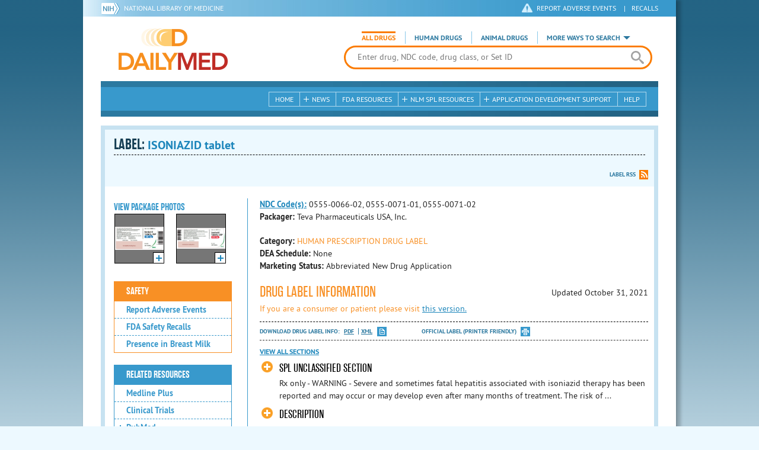

--- FILE ---
content_type: text/html; charset=utf-8
request_url: https://dailymed.nlm.nih.gov/dailymed/lookup.cfm?setid=9499f1cf-2f46-4047-8b71-90aee7dee854
body_size: 43781
content:


<!DOCTYPE html>
<html lang="en" class="js flexbox canvas canvastext webgl no-touch geolocation postmessage no-websqldatabase indexeddb hashchange history draganddrop websockets rgba hsla multiplebgs backgroundsize borderimage borderradius boxshadow textshadow opacity cssanimations csscolumns cssgradients no-cssreflections csstransforms csstransforms3d csstransitions fontface generatedcontent video audio localstorage sessionstorage webworkers applicationcache svg inlinesvg smil svgclippaths">
<head>
    <script async="" src="https://www.google-analytics.com/analytics.js"></script>


    <meta http-equiv="X-UA-Compatible" content="IE=edge,chrome=1">
    <meta charset="utf-8">

    <title>DailyMed - ISONIAZID tablet
</title>


    <!--[if lt IE 9]>
    <script src="/public/dailymed-cf/js/dist/html5shiv.min.3c56770289c2.js"></script>
    <![endif]-->


    <script src="/public/dailymed-cf/js/dist/modernizr-3.11.4.min.921695bdca0e.js"></script>


    <link rel="stylesheet" type="text/css" media="screen" href="/public/dailymed-cf/css/dist/skeleton.min.fb2db142f138.css">
    <link rel="stylesheet" type="text/css" media="screen" href="/public/dailymed-cf/css/dist/jquery.jqzoom.min.89392bd41573.css">
    <link rel="stylesheet" type="text/css" media="screen" href="/public/dailymed-cf/css/dist/style.min.59b4b7f34cb7.css">
    <link rel="stylesheet" type="text/css" media="screen" href="/public/dailymed-cf/css/dist/header-search.min.eea1281afe55.css">
    <link rel="stylesheet" type="text/css" media="all" href="/public/dailymed-cf/css/dist/responsive.min.6324314a027d.css">
    <link rel="stylesheet" type="text/css" media="print" href="/public/dailymed-cf/css/dist/print.min.5ba1333521c7.css">


    <!--[if !IE]><!-->
    <link rel="stylesheet" type="text/css" media="all" href="/public/dailymed-cf/css/dist/responsive-tables.min.89cf9d65e02d.css">
    <!--<![endif]-->

    <link rel="icon" href="/public/dailymed-cf/images/favicons/favicon.a3a2ecfedb48.ico" type="image/x-icon">
    <link rel="shortcut icon" href="/public/dailymed-cf/images/favicons/favicon.a3a2ecfedb48.ico" type="image/x-icon">

    <link rel="apple-touch-icon" sizes="57x57"
          href="/public/dailymed-cf/images/favicons/apple-touch-icon-57x57.551b40214e2e.png">
    <link rel="apple-touch-icon" sizes="114x114"
          href="/public/dailymed-cf/images/favicons/apple-touch-icon-114x114.18e3a547d8d8.png">
    <link rel="apple-touch-icon" sizes="72x72"
          href="/public/dailymed-cf/images/favicons/apple-touch-icon-72x72.4cd403cdd8f5.png">
    <link rel="apple-touch-icon" sizes="144x144"
          href="/public/dailymed-cf/images/favicons/apple-touch-icon-144x144.655e01119648.png">
    <link rel="apple-touch-icon" sizes="60x60"
          href="/public/dailymed-cf/images/favicons/apple-touch-icon-60x60.c667e1428dbe.png">
    <link rel="apple-touch-icon" sizes="120x120"
          href="/public/dailymed-cf/images/favicons/apple-touch-icon-120x120.45df671d0fa9.png">
    <link rel="apple-touch-icon" sizes="76x76"
          href="/public/dailymed-cf/images/favicons/apple-touch-icon-76x76.14a7deb12638.png">
    <link rel="apple-touch-icon" sizes="152x152"
          href="/public/dailymed-cf/images/favicons/apple-touch-icon-152x152.e3d4eeb542e1.png">
    <link rel="icon" type="image/png" href="/public/dailymed-cf/images/favicons/favicon-196x196.72e09c75d674.png"
          sizes="196x196">
    <link rel="icon" type="image/png" href="/public/dailymed-cf/images/favicons/favicon-160x160.8d5774747cd8.png"
          sizes="160x160">
    <link rel="icon" type="image/png" href="/public/dailymed-cf/images/favicons/favicon-96x96.2b6a2c65a1b6.png" sizes="96x96">
    <link rel="icon" type="image/png" href="/public/dailymed-cf/images/favicons/favicon-16x16.dc240103492d.png" sizes="16x16">
    <link rel="icon" type="image/png" href="/public/dailymed-cf/images/favicons/favicon-32x32.af3426e58db1.png" sizes="32x32">
    <meta name="msapplication-config" content="/public/dailymed-cf/images/favicons/browserconfig.661265bbe824.xml">
    <meta name="msapplication-TileColor" content="#da532c">
    <meta name="msapplication-TileImage" content="/public/dailymed-cf/images/favicons/mstile-144x144.901f370760b3.png">

    <meta name="description" content="">
    <meta name="keywords" content="">
    <meta name="robots" content="noimageindex, noodp, noydir">

    <meta name="viewport" id="viewport"
          content="width=device-width,minimum-scale=1.0,maximum-scale=10.0,initial-scale=1.0">

    <!-- Magnific Popup core CSS file -->
    <link rel="stylesheet" href="/public/dailymed-cf/css/dist/magnific-popup.min.7f5c47ac776f.css">

    <meta name="format-detection" content="telephone=no">

    <script>(function (w, d, s, l, i) {
        w[l] = w[l] || [];
        w[l].push({
            'gtm.start':
                new Date().getTime(), event: 'gtm.js'
        });
        var f = d.getElementsByTagName(s)[0],
            j = d.createElement(s), dl = l != 'dataLayer' ? '&l=' + l : '';
        j.async = true;
        j.src =
            '//www.googletagmanager.com/gtm.js?id=' + i + dl;
        f.parentNode.insertBefore(j, f);
    })(window, document, 'script', 'dataLayer', 'GTM-KTSCX6');</script>

    <style type="text/css"></style>
</head>
<body class="inner drug-info">

<!-- Google Tag Manager -->
<noscript>
    <iframe src="//www.googletagmanager.com/ns.html?id=GTM-KTSCX6" height="0" width="0"
            style="display:none;visibility:hidden" title="googletagmanager"></iframe>
</noscript>
<!-- End Google Tag Manager -->

<!-- DailyMed Message Banner -->
<div class="message-banner"></div>
<!-- End DailyMed Message Banner -->

<div class="container_1000 bg_shadow">
    <div style="width: 0; height: 0;"><a href="#" id="top-of-page" aria-label="top of the page"></a></div>
    
    <header>
        <div class="topHeader">
            <ul id="skip">
                
                <li><a href="#skip-main-content" id="anch_1">Skip to Main Content</a></li>
            </ul>

            <nav class="topHeaderNav">
                <div class="topNIHLogo mobileview">
                    <a href="https://www.nih.gov" class="top-logo" title="National Institutes of Health" target="_blank" rel="noopener noreferrer" id="anch_2">
                        <img src="/public/dailymed-cf/images/nih-toplogo.d2574727ba84.png" alt="NIH Logo">
                    </a>
                    <a href="//www.nlm.nih.gov" title="National Library of Medicine" target="_blank" rel="noopener noreferrer" id="anch_3">National Library of Medicine</a>
                </div>
                <div class="container">
                    <div class="sixteen columns">
                        <div class="topNIHLogo">
                            <a href="https://www.nih.gov" class="top-logo" title="National Institutes of Health" target="_blank" rel="noopener noreferrer" id="anch_4">
                                <img src="/public/dailymed-cf/images/nih-toplogo.d2574727ba84.png" alt="NIH Logo">
                            </a>
                            <a href="//www.nlm.nih.gov" title="National Library of Medicine" target="_blank" rel="noopener noreferrer" id="anch_5">National Library of Medicine</a>
                        </div>

                        <ul>
                            <li class="safety"><a href="//www.accessdata.fda.gov/scripts/medwatch/"
                                                  target="_blank" rel="noopener noreferrer" title="Safety Reporting and Recalls"
                                                  id="anch_6">REPORT ADVERSE EVENTS</a> <span>|</span><a
                                    href="https://www.fda.gov/safety/recalls-market-withdrawals-safety-alerts" target="_blank" rel="noopener noreferrer"
                                    title="Safety Reporting and Recalls" id="anch_7">Recalls</a></li>
                        </ul>
                    </div>
                </div>
            </nav>
            <div class="divider"></div>
        </div>
        <div class="dailymedlogoprint"><img alt="DailyMed" src="/public/dailymed-cf/images/logo.92e1fa515f68.png"></div>
        


<div class="bottomHeader">
    <div class="header-image">


        <div class="mobile-menu-btn closed" tabindex="0"></div>

        <div class="mobile-menu" style="display: none;">


            <div class="mobile-menu-container">
                <div class="pro-menu active">
                    <div class="first half">
                        <ul>
                            <li><a href="/dailymed/index.cfm" id="anch_8">Home</a></li>

                            <li>
                                News

                                <ul>
                                    <li><a href="/dailymed/dailymed-announcements.cfm"
                                        id="anch_9">DailyMed Announcements</a></li>

                                    <li><a href="/dailymed/rss-updates.cfm" id="anch_10">Get RSS News &amp; Updates</a>
                                    </li>
                                </ul>
                            </li>

                            <li><a href="/dailymed/about-dailymed.cfm" id="anch_11">About Dailymed</a></li>

                            <li>
                                <a href="https://support.nlm.nih.gov/support/create-case/"
                                   target="_blank" rel="noopener noreferrer" id="anch_12">Customer Support</a></li>

                            <li>
                                Safety Reporting &amp; Recalls

                                <ul>
                                    <li><a href="//www.accessdata.fda.gov/scripts/medwatch/"
                                        id="anch_13">Report Adverse Events</a></li>

                                    <li><a href="https://www.fda.gov/safety/recalls-market-withdrawals-safety-alerts" id="anch_14">FDA Saftey Recalls</a>
                                    </li>
                                </ul>
                            </li>

                            <li>
                                <a href="/dailymed/fda-drug-guidance.cfm" id="anch_15">FDA Resources</a>

                            </li>
                        </ul>
                    </div>

                    <div class="last half">
                        <ul>
                            <li>
                                NLM SPL Resources

                                <ul>
                                    <li>
                                        <a href="/dailymed/spl-resources.cfm" id="anch_16">Download Data</a>

                                        <ul>
                                            <li><a href="/dailymed/spl-resources-all-drug-labels.cfm"
                                                id="anch_17">- All Drug Labels</a></li>

                                            <li><a href="/dailymed/spl-resources-all-indexing-files.cfm"
                                                id="anch_18">- All Indexing &amp; REMS Files</a></li>


                                            <li><a href="/dailymed/spl-resources-all-mapping-files.cfm"
                                                id="anch_19">- All Mapping Files</a></li>
                                        </ul>
                                    </li>

                                    <li><a href="/dailymed/splimage-guidelines.cfm" id="anch_20">SPL Image Guidelines</a>
                                    </li>

                                    <li><a href="/dailymed/spl-resources-presentations-articles.cfm"
                                        id="anch_21">Articles &amp; Presentations</a></li>
                                </ul>
                            </li>

                            <li>
                                Application Development Support

                                <ul>
                                    <li>
                                        <a href="/dailymed/app-support.cfm" id="anch_22">Resources</a>

                                        <ul>
                                            <li><a href="/dailymed/app-support-web-services.cfm"
                                                id="anch_23">- Web Services</a></li>


                                            <li><a href="/dailymed/app-support-mapping-files.cfm"
                                                id="anch_24">- Mapping Files</a></li>
                                        </ul>
                                    </li>
                                </ul>
                            </li>

                            <li><a href="/dailymed/help.cfm" id="anch_25">Help</a></li>
                        </ul>
                    </div>
                </div>


            </div>
        </div>


        <a href="/dailymed/index.cfm" class="logo" title="DailyMed" id="anch_26">DailyMed</a>

        <div class="header-search-container">
            <div id="header-search">


                <form action="/dailymed/search.cfm">

                    <div class="searchNav">
                        <ul class="searchType">
                            <li class="all active">

                                <input class="hidden" name="labeltype" id="labeltype-all" value="all" type="radio">
                                <label for="labeltype-all">All Drugs</label>

                            </li>

                            <li class="human">

                                <input class="hidden" name="labeltype" id="labeltype-human" value="human" type="radio">
                                <label for="labeltype-human">Human Drugs</label>

                            </li>

                            <li class="animal">

                                <input class="hidden" name="labeltype" id="labeltype-animal" value="animal"
                                       type="radio">
                                <label for="labeltype-animal">Animal Drugs</label>

                            </li>


                            <li class="more-ways" id="header-search-more-ways">
                                <a href="#" id="more-ways-button" class="more-ways-label">More ways to search</a>
                                <ul id="more-ways-dropdown" class="dropdown" style="display:none;">
                                    <li>
                                        <a href="/dailymed/advanced-search.cfm" id="anch_28">Advanced Search</a>
                                    </li>
                                    <li>
                                        <a href="/dailymed/browse-drug-classes.cfm" id="anch_29">Browse Drug Classes</a>
                                    </li>
                                    <li>
                                        <a href="/dailymed/archives/index.cfm" id="anch_30">Labeling Archives</a>
                                    </li>
                                </ul>
                            </li>

                        </ul>
                    </div>


                    <div class="searchForm">


                        <div class="searchInput">
                            <input id="searchQuery" name="query" tabindex="0"
                                   placeholder="Enter drug, NDC code, drug class, or Set ID" autocorrect="off"
                                   autocapitalize="off" class="ui-autocomplete-input" autocomplete="off" type="text">

                            <button class="search-button" aria-label="search" ></button>

                        </div>

                        <input class="search" tabindex="0" title="Search" value="Search" type="submit">
                    </div>
                </form>
            </div>
        </div>

        <div class="mobile-search-btn" tabindex="0"></div>

        
        <div class="header-bg"></div>
        

        <div class="divider"></div>
    </div>

    <div class="bottomHeaderContent">


        <div class="search mobile-search">
            <div class="divider_10 nomargin mobileview"></div>


            <form action="/dailymed/search.cfm">

                <div class="searchNav">
                    <ul class="searchType">
                        <li class="all active">

                            <input class="hidden" name="labeltype" id="labeltype-all-2" value="all" type="radio">
                            <label for="labeltype-all-2">All Drugs</label>

                        </li>

                        <li class="human">

                            <input class="hidden" name="labeltype" id="labeltype-human-2" value="human" type="radio">
                            <label for="labeltype-human-2">Human Drugs</label>

                        </li>

                        <li class="animal">

                            <input class="hidden" name="labeltype" id="labeltype-animal-2" value="animal" type="radio">
                            <label for="labeltype-animal-2">Animal Drugs</label>

                        </li>


                    </ul>
                </div>


                <div class="searchForm">


                    <div class="searchInput">
                        <input id="searchToolsQuery" name="query" tabindex="0"
                               placeholder="Enter drug, NDC code, drug class, or Set ID" autocorrect="off"
                               autocapitalize="off" class="ui-autocomplete-input" autocomplete="off" type="text">
                    </div>


                    <input class="search" tabindex="0" title="Search" value="Search" type="submit">
                </div>
            </form>

            <div class="divider"></div>

            <nav class="bottomHeaderNav">
                <noscript>
                    <div class="tabletnav no-js">
                        <div class="col">
                            <ul>
                                <li><a href="/dailymed/index.cfm">Home</a></li>
                                <li>News
                                    <ul>
                                        <li><a href="/dailymed/dailymed-announcements.cfm">DailyMed Announcements</a></li>
                                        <li><a href="/dailymed/rss-updates.cfm">Get RSS News & Updates</a></li>
                                    </ul>
                                </li>
                            </ul>
                        </div>

                        <div class="col">
                            <ul>
                                <li>Search
                                    <ul>
                                        <li><a href="/dailymed/advanced-search.cfm">Advanced Search</a></li>
                                        <li><a href="/dailymed/browse-drug-classes.cfm">Browse Drug Classes</a></li>
                                        <li><a href="/dailymed/archives/index.cfm">Labels Archives</a></li>
                                    </ul>
                                </li>
                            </ul>
                        </div>

                        <div class="col">
                            <ul>
                                <li><a href="/dailymed/fda-drug-guidance.cfm">FDA Resources</a></li>
                                <li>NLM SPL Resources
                                    <ul>
                                        <li><a href="/dailymed/spl-resources.cfm">Download Data</a>
                                            <ul>
                                                <li><a href="/dailymed/spl-resources-all-drug-labels.cfm">All Drug
                                                    Labels</a></li>
                                                <li><a href="/dailymed/spl-resources-all-indexing-files.cfm">All Index
                                                    Files</a></li>
                                                <li><a href="/dailymed/spl-resources-all-mapping-files.cfm">All Mapping
                                                    Files</a></li>
                                            </ul>
                                        </li>
                                        <li><a href="/dailymed/splimage-guidelines.cfm">SPL Image Guidelines</a></li>
                                        <li><a href="/dailymed/spl-resources-presentations-articles.cfm">Presentations
                                            &amp; Articles</a></li>
                                    </ul>
                                </li>
                            </ul>
                        </div>

                        <div class="col">
                            <ul>
                                <li>Application Development Support
                                    <ul>
                                        <li><a href="/dailymed/app-support.cfm">Resources</a>
                                            <ul>
                                                <li><a href="/dailymed/app-support-web-services.cfm">Web Services</a></li>
                                                <li><a href="/dailymed/app-support-mapping-files.cfm">Mapping Files</a>
                                                </li>
                                            </ul>
                                        </li>
                                    </ul>
                                </li>
                                <li><a href="/dailymed/help.cfm">Help</a></li>
                            </ul>
                        </div>
                    </div>
                </noscript>


                <ul class="webview hasjs">
                    <li><a href="/dailymed/index.cfm" title="Home" id="anch_32">Home</a></li>

                    <li>
                        
                        <a href="#" title="News" id="anch_33">
                        
                        News</a>
                        <ul class="sub-menu">
                            <li><a href="/dailymed/dailymed-announcements.cfm" id="anch_34">DailyMed Announcements</a>
                            </li>
                            <li><a href="/dailymed/rss-updates.cfm" id="anch_35">Get RSS News &amp; Updates</a></li>
                        </ul>
                    </li>

                    <li>
                        
                        <a href="/dailymed/fda-drug-guidance.cfm" title="FDA Resources" id="anch_36">
                        
                        FDA Resources</a>
                    </li>

                    <li>
                        
                        <a href="#" title="Structured Product Labeling (SPL) resources for industry professionals."
                           id="anch_37">
                        
                        NLM SPL Resources</a>
                        <ul class="sub-menu">
                            <li><a href="/dailymed/spl-resources.cfm" id="anch_38">Download Data</a>
                                <ul>
                                    <li><a href="/dailymed/spl-resources-all-drug-labels.cfm"
                                        id="anch_39">All Drug Labels</a></li>
                                    <li><a href="/dailymed/spl-resources-all-indexing-files.cfm"
                                        id="anch_40">All Indexing &amp; REMS Files</a></li>

                                    <li><a href="/dailymed/spl-resources-all-mapping-files.cfm"
                                        id="anch_41">All Mapping Files</a></li>
                                </ul>
                            </li>
                            <li><a href="/dailymed/splimage-guidelines.cfm" id="anch_42">SPL Image Guidelines</a></li>
                            <li><a href="/dailymed/spl-resources-presentations-articles.cfm"
                                id="anch_43">Presentations &amp; Articles</a></li>
                        </ul>
                    </li>

                    <li>
                        
                        <a href="#" title="Application Development Support" id="anch_44">
                        
                        Application Development Support</a>
                        <ul class="sub-menu">
                            <li><a href="/dailymed/app-support.cfm" id="anch_45">Resources</a>
                                <ul>
                                    <li><a href="/dailymed/app-support-web-services.cfm" id="anch_46">Web Services</a>
                                    </li>

                                    <li><a href="/dailymed/app-support-mapping-files.cfm" id="anch_47">Mapping Files</a>
                                    </li>
                                </ul>
                            </li>
                        </ul>
                    </li>

                    <li>
                        
                        <a href="/dailymed/help.cfm" title="Help" id="anch_48">
                        
                        Help</a>
                    </li>
                </ul>

                <ul class="tabletview hasjs">
                    <li><a href="/dailymed/advanced-search.cfm" title="Advanced Search" id="anch_49">Advanced Search</a>
                    </li>
                    <li class="viewmore"><a href="#" title="View More" id="anch_50">View More</a>
                        <ul>
                            <li><span>News</span>
                                <ul>
                                    <li><a href="/dailymed/dailymed-announcements.cfm"
                                        id="anch_51">DailyMed Announcements</a></li>
                                    <li><a href="/dailymed/rss-updates.cfm" id="anch_52">Get RSS News &amp; Updates</a>
                                    </li>
                                </ul>
                            </li>

                            <li><span>Safety Reporting and Recalls</span>
                                <ul>
                                    <li><a href="//www.accessdata.fda.gov/scripts/medwatch/" target="_blank"
                                           rel="noopener noreferrer" id="anch_53">Report Adverse Events</a></li>
                                    <li><a href="https://www.fda.gov/safety/recalls-market-withdrawals-safety-alerts" target="_blank"
                                        rel="noopener noreferrer" id="anch_54">FDA Saftey Recalls</a></li>
                                </ul>
                            </li>

                            <li>
                                <a href="/dailymed/fda-drug-guidance.cfm" id="anch_55">FDA Resources</a>
                            </li>


                            <li><span>NLM SPL Resources</span>
                                <ul>
                                    <li><a href="/dailymed/spl-resources.cfm" id="anch_56">Download Data</a>
                                        <ul>
                                            <li><a href="/dailymed/spl-resources-all-drug-labels.cfm"
                                                id="anch_57">- All Drug Labels</a></li>
                                            <li><a href="/dailymed/spl-resources-all-indexing-files.cfm"
                                                id="anch_58">- All Indexing &amp; REMS Files</a></li>

                                            <li><a href="/dailymed/spl-resources-all-mapping-files.cfm"
                                                id="anch_59">- All Mapping Files</a></li>
                                        </ul>
                                    </li>

                                    <li><a href="/dailymed/splimage-guidelines.cfm" id="anch_60">SPL Image Guidelines</a>
                                    </li>

                                    <li><a href="/dailymed/spl-resources-presentations-articles.cfm"
                                        id="anch_61">Presentations &amp; Articles</a></li>
                                </ul>
                            </li>
                            <li><span>Application Development Support</span>
                                <ul>
                                    <li><a href="/dailymed/app-support.cfm" id="anch_62">Resources</a>
                                        <ul>
                                            <li><a href="/dailymed/app-support-web-services.cfm"
                                                id="anch_63">- Web Services</a></li>

                                            <li><a href="/dailymed/app-support-mapping-files.cfm"
                                                id="anch_64">- Mapping Files</a></li>
                                        </ul>
                                    </li>

                                </ul>
                            </li>
                            <li><a href="/dailymed/help.cfm" title="Help" id="anch_65">Help</a></li>
                        </ul>
                    </li>
                    <li class="mobileview viewmore" tabindex="0"><a title="View More" href="#"
                        id="anch_66">View More</a>
                        <ul>
                            <li tabindex="0"><a title="Browse Drug Classes" href="/dailymed/browse-drug-classes.cfm"
                                                id="anch_67">Browse Drug Classes</a></li>
                            <li tabindex="0"><a title="Labeling Archives" href="/dailymed/archives/index.cfm"
                                                id="anch_68">Labeling Archives</a></li>
                        </ul>
                    </li>
                </ul>


                <ul class="mobileview hasjs">
                    <li><a href="/dailymed/advanced-search.cfm" title="Advanced Search" id="anch_70">Advanced Search</a>
                    </li>
                    <li tabindex="0" class="viewmore"><a href="#" title="View More" id="anch_71">View More</a>
                        <ul>
                            <li tabindex="0"><a href="/dailymed/browse-drug-classes.cfm" title="Browse Drug Classes"
                                                id="anch_72">Browse Drug Classes</a></li>
                            <li tabindex="0"><a href="/dailymed/archives/index.cfm" title="Labeling Archives"
                                                id="anch_73">Labeling Archives</a></li>
                        </ul>
                    </li>
                </ul>
            </nav>
            <div class="divider_10 nomargin"></div>
        </div>

    </div>

    <div class="divider"></div>
</div>
</header>
<!-- skip link to main content -->
<div id="skip-main-content"></div>

    
    <div class="container">
        <div class="main-content">
            
            <div class="header">
                <div class="header-top">
                    <!-- Title plus div for body.about div.about background, added div container for h1 and li menu -->
                    
    <h1>Label: <span class="long-title" id="drug-label">ISONIAZID tablet<br></span></h1>

                </div>
                

<ul class="tools">
    
    <li class="rss"><a href="#modal-label-rss" class="modal-open" id="anch_75">Label RSS</a></li>
    
</ul>

                
            </div>
            
            

    <div class="four columns sidebar" id="leftmenu">
        <section>
            <article>

                <div class="w-photos">
                    
                       <div class="mod drug-photos">
                            <h2><a id="anch_dj_80">View Package Photos</a></h2>
                            <ul>
                                <li>
                                    <ul>
                                        
                                            
                                            <li class="img package-photo">
                                                <a href="/dailymed/image.cfm?name=image-2.jpg&amp;setid=9499f1cf-2f46-4047-8b71-90aee7dee854&amp;type=img"
                                                   class="thumbnail" title="Package Photo" data-photo-type="package"
                                                   data-slideorder="0">
                                                    <img id="zoom_1" title="Package Photo"
                                                         alt="Package Photo"
                                                         data-zoom-image="/dailymed/image.cfm?name=image-2.jpg&amp;setid=9499f1cf-2f46-4047-8b71-90aee7dee854&amp;type=img"
                                                         src="/dailymed/image.cfm?name=image-2.jpg&amp;setid=9499f1cf-2f46-4047-8b71-90aee7dee854&amp;type=img"
                                                         data-photo-type="package">
                                                    <span class="enlarge"></span>
                                                </a>
                                            </li>
                                            
                                        
                                            
                                            <li class="img package-photo">
                                                <a href="/dailymed/image.cfm?name=image-3.jpg&amp;setid=9499f1cf-2f46-4047-8b71-90aee7dee854&amp;type=img"
                                                   class="thumbnail" title="Package Photo" data-photo-type="package"
                                                   data-slideorder="1">
                                                    <img id="zoom_2" title="Package Photo"
                                                         alt="Package Photo"
                                                         data-zoom-image="/dailymed/image.cfm?name=image-3.jpg&amp;setid=9499f1cf-2f46-4047-8b71-90aee7dee854&amp;type=img"
                                                         src="/dailymed/image.cfm?name=image-3.jpg&amp;setid=9499f1cf-2f46-4047-8b71-90aee7dee854&amp;type=img"
                                                         data-photo-type="package">
                                                    <span class="enlarge"></span>
                                                </a>
                                            </li>
                                            
                                        
                                    </ul>
                                </li>
                            </ul>
                           
                        </div>
                    


                </div>

                <div class="mod-wrap">
                    <div class="mod blue-list page-jump">
                        <h2><a href="#drug-information" id="anch_dj_84">Drug Label Info</a></h2>
                    </div>

                    <div class="mod blue-list orange">
                        <h2><a href="#" id="anch_dj_85">Safety</a></h2>
                        <ul>
                            

                            
                                <li>
                                    <a href="//www.accessdata.fda.gov/scripts/medwatch/ " target="_blank" rel="noopener noreferrer" id="anch_dj_86">Report Adverse Events</a>
                                </li>
                                <li><a href="https://www.fda.gov/safety/recalls-market-withdrawals-safety-alerts" target="_blank" rel="noopener noreferrer" id="anch_dj_87">FDA Safety Recalls</a>
                                </li>
                                <li>
                                    <a href="https://ncbi.nlm.nih.gov/books/n/lactmed/LM461"
                                       target="_blank" rel="noopener noreferrer" id="anch_dj_88">Presence in Breast Milk</a>
                                </li>
                            
                        </ul>
                    </div>

                    <div class="mod blue-list">
                        <h2><a href="#" id="anch_dj_89">Related Resources</a></h2>
                        <ul>
                            
                            <li>
                                <a href="//vsearch.nlm.nih.gov/vivisimo/cgi-bin/query-meta?v:project=medlineplus&amp;query=ISONIAZID"
                                   target="_blank" rel="noopener noreferrer" id="anch_dj_90">Medline Plus</a>
                            </li>
                            

                            <li>
                                <a href="//www.clinicaltrials.gov/search?term=ISONIAZID"
                                   target="blank" id="anch_dj_91">Clinical Trials</a>
                            </li>
                            
                            <li>
                                <a href="#" id="pubmed-menu" class="toggle">PubMed</a>
                                <ul>
                                    <li>
                                        <a href="//www.ncbi.nlm.nih.gov/sites/entrez?DB=pubmed&amp;term=ISONIAZID[All+Fields]"
                                           title="Link opens new window for All Citations" target="pubmed" id="anch_dj_93">All
                                            Citations</a>
                                    </li>
                                    <li>
                                        <a href="//www.ncbi.nlm.nih.gov/sites/entrez?DB=pubmed&amp;term=ISONIAZID/AE"
                                           title="Link opens new window for Adverse Effects" target="pubmed"
                                           id="anch_dj_94">Adverse Effects</a>
                                    </li>
                                    <li>
                                        <a href="//www.ncbi.nlm.nih.gov/sites/entrez?DB=pubmed&amp;term=ISONIAZID/TU"
                                           title="Link opens new window for Therapeutic Use" target="pubmed"
                                           id="anch_dj_95">Therapeutic Use</a>
                                    </li>
                                    <li>
                                        <a href="//www.ncbi.nlm.nih.gov/sites/entrez?DB=pubmed&amp;term=ISONIAZID/PD"
                                           title="Link opens new window for Pharmacology" target="pubmed" id="anch_dj_96">Pharmacology</a>
                                    </li>
                                    <li>
                                        <a href="//www.ncbi.nlm.nih.gov/sites/entrez?DB=pubmed&amp;term=ISONIAZID[All+Fields]+AND+Clinical+Trial[ptyp]"
                                           title="Link opens new window for Clinical Trials" target="pubmed"
                                           id="anch_dj_97">Clinical Trials</a>
                                    </li>
                                </ul>
                            </li>
                            <li>
                                <a href="https://www.drugbank.ca/search?utf8=%E2%9C%93&amp;query=APRD01055&amp;search_type=drugs&amp;button="
                                   target="_blank" rel="noopener noreferrer" id="anch_dj_98">Biochemical Data Summary</a>
                            </li>
                            
                        </ul>
                    </div>

                    <div class="mod blue-list">
                        <h2><a href="#" id="anch_dj_99">More Info For This Drug</a></h2>
                        <ul>
                            
                            <li><a href="#modal-label-archives" class="modal-open" id="anch_100">View Labeling Archives</a></li>
                            <li><a href="#modal-rx-norm" class="modal-open" id="anch_101">RxNorm</a></li>
                            
                            <li><a href="#modal-label-rss" class="modal-open" id="anch_102">Get Label RSS Feed</a></li>
                            
                            <li><a href="#modal-codes" class="modal-open" id="anch_103">View NDC Code(s)<span class="tag">NEW!</span></a></li>
                            
                        </ul>
                    </div>

                </div>
            </article>
        </section>
    </div>

    <div class="content-wide">
        <article>
            <ul class="drug-information">
                
                
                    <li>
                        <strong>
                        
                            
                            <a class="tip" rel="tooltip"
                               title="<b>NDC (National Drug Code)</b> - Each drug product is assigned this unique number which can be found on the drug's outer packaging."
                               href="#" id="anch_dj_103">NDC Code(s):</a>
                        
                        </strong>
                        <span id="item-code-s">
                            
                                0555-0066-02, 
                            
                                0555-0071-01, 
                            
                                0555-0071-02
                            
                            
                        </span>
                    </li>
                
                
                    <li><strong>Packager: </strong>Teva Pharmaceuticals USA, Inc.</li>
                
                
            </ul>
            <ul class="drug-information">
                
                <li>
                    <strong>Category:</strong>
                    <span id="category" class="orangetext ">HUMAN PRESCRIPTION DRUG LABEL </span>
                </li>
                
                
                <li>
                    <strong>DEA Schedule:</strong>
                    <span id="dea-schedule">None</span>
                </li>

                
                <li>
                    <strong>Marketing Status:</strong> <span id="marketing-status">Abbreviated New Drug Application</span>
                </li>
                
                
            </ul>
            

            <div id="drug-information" class="toggle">

                <h2><a id="druglabel"></a>Drug Label Information</h2>
                <p class="date">Updated
                    October 31, 2021
                </p>
                
                <p class="orangetext">If you are a consumer or patient please visit
                    <a class="audience-context-switch consumer" href="/dailymed/drugInfo.cfm?setid=9499f1cf-2f46-4047-8b71-90aee7dee854&audience=consumer"
                        id="anch_dj_105">this version.</a></p>
                

                <ul class="tools">
                    <li class="download">Download DRUG LABEL INFO: <a download="" class="pdf"
                                                                      href="/dailymed/getFile.cfm?setid=9499f1cf-2f46-4047-8b71-90aee7dee854&type=pdf"
                                                                      target="_blank" id="anch_dj_106">PDF</a>
                        <a download="" class="xml"
                           href="/dailymed/getFile.cfm?setid=9499f1cf-2f46-4047-8b71-90aee7dee854&type=zip"
                           target="_blank" id="anch_dj_107">XML</a>
                    </li>
                    

                    <li class="print">
                        <a href="/dailymed/fda/fdaDrugXsl.cfm?setid=9499f1cf-2f46-4047-8b71-90aee7dee854&type=display"
                           target="_blank" id="anch_dj_108">Official Label (Printer Friendly)</a>
                    </li>
                </ul>

                <div class="drug-label-sections">
                    <div class="control-nav show-js" style="display: block;">
                        <a class="open-all" href="#" id="anch_dj_109" style="display: inline;">View All Sections</a><a
                            class="close-all" href="#" id="anch_dj_dj_110" style="display: none;">Close All Sections</a>
                    </div>
                    <ul>
                        
                            
                                <li >
                                    <a href="#" id="anch_dj_dj-dj_1" class="">SPL UNCLASSIFIED SECTION</a>
                                    
                                    <div class="Section toggle-content closed long-content" data-sectioncode="42229-5">
<a name="LINK_bc68292e-983e-4681-bd73-c024980f459a"></a><a name="section-1"></a>
<p></p>
<h1></h1>
<p class="First">
<span class="Bold">Rx only</span>
</p>
<p>
<span class="Bold">WARNING</span>
</p>
<div class="Warning">
<a name="LINK_edff362a-979a-4eae-8ad9-921c6478fb19"></a><a name="section-1.1"></a>
<p></p>
<h2></h2>
<p class="First">Severe and sometimes fatal hepatitis associated with isoniazid therapy has been reported and may occur or may develop even after many months of treatment. The risk of developing hepatitis is age related. Approximate case rates by age are: less than 1 per 1,000 for persons under 20 years of age, 3 per 1,000 for persons in the 20 to 34 year age group, 12 per 1,000 for persons in the 35 to 49 year age group, 23 per 1,000 for persons in the 50 to 64 year age group and 8 per 1,000 for persons over 65 years of age. The risk of hepatitis is increased with daily consumption of alcohol. Precise data to provide a fatality rate for isoniazid-related hepatitis is not available; however, in a U.S. Public Health Service Surveillance Study of 13,838 persons taking isoniazid, there were 8 deaths among 174 cases of hepatitis.</p>
<p>Therefore, patients given isoniazid should be carefully monitored and interviewed at monthly intervals. For persons 35 and older, in addition to monthly symptom reviews, hepatic enzymes (specifically, AST and ALT [formerly SGOT and SGPT, respectively]) should be measured prior to starting isoniazid therapy and periodically throughout treatment. Isoniazid-associated hepatitis usually occurs during the first three months of treatment. Usually, enzyme levels return to normal despite continuance of drug, but in some cases progressive liver dysfunction occurs. Other factors associated with an increased risk of hepatitis include daily use of alcohol, chronic liver disease and injection drug use. A recent report suggests an increased risk of fatal hepatitis associated with isoniazid among women, particularly black and Hispanic women. The risk may also be increased during the post partum period. More careful monitoring should be considered in these groups, possibly including more frequent laboratory monitoring. If abnormalities of liver function exceed three to five times the upper limit of normal, discontinuation of isoniazid should be strongly considered. Liver function tests are not a substitute for a clinical evaluation at monthly intervals or for the prompt assessment of signs or symptoms of adverse reactions occurring between regularly scheduled evaluations. Patients should be instructed to immediately report signs or symptoms consistent with liver damage or other adverse effects. These include any of the following: unexplained anorexia, nausea, vomiting, dark urine, icterus, rash, persistent paresthesias of the hands and feet, persistent fatigue, weakness or fever of greater than 3 days duration and/or abdominal tenderness, especially right upper quadrant discomfort. If these symptoms appear or if signs suggestive of hepatic damage are detected, isoniazid should be discontinued promptly, since continued use of the drug in these cases has been reported to cause a more severe form of liver damage.</p>
<p>Patients with tuberculosis who have hepatitis attributed to isoniazid should be given appropriate treatment with alternative drugs. If isoniazid must be reinstituted, it should be reinstituted only after symptoms and laboratory abnormalities have cleared. The drug should be restarted in very small and gradually increasing doses and should be withdrawn immediately if there is any indication of recurrent liver involvement. </p>
<p>Preventive treatment should be deferred in persons with acute hepatic diseases.</p>
</div>
</div>
                                </li>
                            
                        
                            
                                <li >
                                    <a href="#" id="anch_dj_dj-dj_2" class="">DESCRIPTION</a>
                                    
                                    <div class="Section toggle-content closed long-content" data-sectioncode="34089-3">
<a name="LINK_f775fe56-6c9b-432e-8444-dfd277cf2a86"></a><a name="section-2"></a>
<p></p>

<p class="First">Isoniazid, USP is an antibacterial available as 100 mg and 300 mg tablets for oral administration. Each tablet also contains as inactive ingredients: colloidal silicon dioxide, crospovidone, hydrogenated vegetable oil, microcrystalline cellulose, pregelatinized corn starch and talc. Isoniazid, USP is chemically known as isonicotinyl hydrazine or isonicotinic acid hydrazide. It has the following structural formula:</p>
<div class="Figure">
<img alt="Isoniazid Structure" src="/dailymed/image.cfm?name=image-1.jpg&amp;setid=9499f1cf-2f46-4047-8b71-90aee7dee854"/></div>
<p>C<span class="Sub">6</span>H<span class="Sub">7</span>N<span class="Sub">3</span>O    M.W. 137.14</p>
<p>Isoniazid, USP is odorless, and occurs as a colorless or white crystalline powder or as white crystals. It is freely soluble in water, sparingly soluble in alcohol and slightly soluble in chloroform and in ether. Isoniazid, USP is slowly affected by exposure to air and light.</p>
</div>
                                </li>
                            
                        
                            
                                <li >
                                    <a href="#" id="anch_dj_dj-dj_3" class="">CLINICAL PHARMACOLOGY</a>
                                    
                                    <div class="Section toggle-content closed long-content" data-sectioncode="34090-1">
<a name="LINK_bb712f5b-68c7-4cdf-a72c-0e396c28d27a"></a><a name="section-3"></a>
<p></p>

<p class="First">Within 1 to 2 hours after oral administration, isoniazid produces peak blood levels which decline to 50 percent or less within 6 hours. It diffuses readily into all body fluids (cerebrospinal, pleural and ascitic fluids), tissues, organs and excreta (saliva, sputum and feces). The drug also passes through the placental barrier and into milk in concentrations comparable to those in the plasma. From 50 to 70 percent of a dose of isoniazid is excreted in the urine in 24 hours.</p>
<p>Isoniazid is metabolized primarily by acetylation and dehydrazination. The rate of acetylation is genetically determined. Approximately 50 percent of Blacks and Caucasians are “slow inactivators” and the rest are “rapid inactivators”; the majority of Eskimos and Orientals are “rapid inactivators.”</p>
<p>The rate of acetylation does not significantly alter the effectiveness of isoniazid. However, slow acetylation may lead to higher blood levels of the drug and, thus, to an increase in toxic reactions.</p>
<p>Pyridoxine (vitamin B<span class="Sub">6</span>) deficiency is sometimes observed in adults with high doses of isoniazid and is considered probably due to its competition with pyridoxal phosphate for the enzyme apotryptophanase.</p>
<div class="Section" data-sectioncode="43679-0">
<a name="LINK_59fb2f6c-ec7d-4f4a-9937-2979a29e3bab"></a><a name="section-3.1"></a>
<p></p>
<h2>Mechanism of Action</h2>
<p class="First">Isoniazid inhibits the synthesis of mycoloic acids, an essential component of the bacterial cell wall. At therapeutic levels isoniazid is bactericidal against actively growing intracellular and extracellular <span class="Italics">Mycobacterium tuberculosis</span> organisms.</p>
<p>
<span class="Bold">Resistance</span>
</p>
<p>Resistance to isoniazid occurs because of mutations in the <span class="Italics">katG, inhA, kasA and ahpC</span> genes. Resistance in <span class="Italics">M. tuberculosis</span> develops rapidly when isoniazid monotherapy is administered.</p>
</div>
<div class="Section" data-sectioncode="49489-8">
<a name="LINK_8e97713e-32c6-4234-91b7-254196c6ddec"></a><a name="section-3.2"></a>
<p></p>
<h2>Susceptibility Testing</h2>
<p class="First">For specific information regarding susceptibility test criteria and associated test methods and quality control standards recognized by FDA for this drug, please see: <a href="http://www.fda.gov/STIC">www.fda.gov/STIC</a>.</p>
</div>
</div>
                                </li>
                            
                        
                            
                                <li >
                                    <a href="#" id="anch_dj_dj-dj_4" class="">INDICATIONS AND USAGE</a>
                                    
                                    <div class="Section toggle-content closed long-content" data-sectioncode="34067-9">
<a name="LINK_142b6b79-7377-4afc-bd57-db5cb81a0b31"></a><a name="section-4"></a>
<p></p>

<p class="First">Isoniazid tablets, USP are recommended for all forms of tuberculosis in which organisms are susceptible. However, active tuberculosis must be treated with multiple concomitant anti-tuberculosis medications to prevent the emergence of drug resistance. Single-drug treatment of active tuberculosis with isoniazid or any other medication, is inadequate therapy.</p>
<p>Isoniazid tablets, USP are recommended as preventive therapy for the following groups, regardless of age. (Note: the criterion for a positive reaction to a skin test (in millimeters of induration) for each group is given in parenthesis):</p>
<ol class="Arabic">
<li>Persons with human immunodeficiency virus (HIV) infection (greater than or equal to 5 mm) and persons with risk factors for HIV infection whose HIV infection status is unknown but who are suspected of having HIV infection. Preventive therapy may be considered for HIV infected persons who are tuberculin-negative but belong to groups in which the prevalence of tuberculosis infection is high. Candidates for preventive therapy who have HIV infection should have a minimum of 12 months of therapy.</li>
<li>Close contacts of persons with newly diagnosed infectious tuberculosis (greater than or equal to 5 mm). In addition, tuberculin-negative (less than 5 mm) children and adolescents who have been close contacts of infectious persons within the past 3 months are candidates for preventive therapy until a repeat tuberculin skin test is done 12 weeks after contact with the infectious source. If the repeat skin test is positive (greater than 5 mm), therapy should be continued.</li>
<li>Recent converters, as indicated by a tuberculin skin test (greater than or equal to 10 mm increase within a 2-year period for those less than 35 years old; greater than or equal to 15 mm increase for those greater than or equal to 35 years of age). All infants and children younger than 4 years of age with a greater than 10 mm skin test are included in this category.</li>
<li>Persons with abnormal chest radiographs that show fibrotic lesions likely to represent old healed tuberculosis (greater than or equal to 5 mm). Candidates for preventive therapy who have fibrotic pulmonary lesions consistent with healed tuberculosis or who have pulmonary silicosis should have 12 months of isoniazid or 4 months of isoniazid and rifampin, concomitantly.</li>
<li> Intravenous drug users known to be HIV-seronegative (greater than 10 mm).</li>
<li>Persons with the following medical conditions that have been reported to increase the risk of  tuberculosis (greater than or equal to 10 mm): silicosis; diabetes mellitus; prolonged therapy with adrenocorticosteroids; immunosuppressive therapy; some hematologic and reticuloendothelial diseases, such as leukemia or Hodgkin’s disease; end-stage renal disease; clinical situations associated with substantial rapid weight loss or chronic undernutrition (including: intestinal bypass surgery for obesity, the postgastrectomy state [with or without weight loss], chronic peptic ulcer disease, chronic malabsorption syndromes and carcinomas of the oropharynx and upper gastrointestinal tract that prevent adequate nutritional intake). Candidates for preventive therapy who have fibrotic pulmonary lesions consistent with healed tuberculosis or who have pulmonary silicosis should have 12 months of isoniazid or 4 months of isoniazid and rifampin, concomitantly.</li>
</ol>
<p>Additionally, in the absence of any of the above risk factors, persons under the age of 35 with a tuberculin skin test reaction of 10 mm or more are also appropriate candidates for preventive therapy if they are a member of any of the following high-incidence groups:</p>
<ol class="Arabic">
<li>Foreign-born persons from high-prevalence countries who never received BCG vaccine.</li>
<li>Medically underserved low-income populations, including high-risk racial or ethnic minority populations, especially blacks, Hispanics and Native Americans.</li>
<li>Residents of facilities for long-term care (e.g., correctional institutions, nursing homes and mental institutions).</li>
</ol>
<p>Children who are less than 4 years old are candidates for isoniazid preventive therapy if they have greater than 10 mm induration from a PPD Mantoux tuberculin skin test.</p>
<p>Finally, persons under the age of 35 who a) have none of the above risk factors (1 to 6); b) belong to none of the high-incidence groups; and c) have a tuberculin skin test reaction of 15 mm or more, are appropriate candidates for preventive therapy.</p>
<p>The risk of hepatitis must be weighed against the risk of tuberculosis in positive tuberculin reactors over the age of 35. However, the use of isoniazid is recommended for those with the additional risk factors listed above (1 to 6) and on an individual basis in situations where there is likelihood of serious consequences to contacts who may become infected.</p>
</div>
                                </li>
                            
                        
                            
                                <li >
                                    <a href="#" id="anch_dj_dj-dj_5" class="">CONTRAINDICATIONS</a>
                                    
                                    <div class="Section toggle-content closed long-content" data-sectioncode="34070-3">
<a name="LINK_e3a0a8ce-c874-4648-9289-55af379a2ce5"></a><a name="section-5"></a>
<p></p>

<p class="First">Isoniazid is contraindicated in patients who develop severe hypersensitivity reactions, including drug-induced hepatitis; previous isoniazid-associated hepatic injury; severe adverse reactions to isoniazid such as drug fever, chills, arthritis; and acute liver disease of any etiology.</p>
</div>
                                </li>
                            
                        
                            
                                <li >
                                    <a href="#" id="anch_dj_dj-dj_6" class="">WARNINGS</a>
                                    
                                    <div class="Section toggle-content closed long-content" data-sectioncode="34071-1">
<a name="LINK_ef811007-ba33-4b51-8c2f-02a0395093d1"></a><a name="section-6"></a>
<p></p>

<p class="First">See the <a href="#LINK_ef811007-ba33-4b51-8c2f-02a0395093d1">boxed warning</a>.</p>
</div>
                                </li>
                            
                        
                            
                                <li >
                                    <a href="#" id="anch_dj_dj-dj_7" class="">PRECAUTIONS</a>
                                    
                                    <div class="Section toggle-content closed long-content" data-sectioncode="42232-9">
<a name="LINK_dfe1642d-d25f-4f00-951a-65aff4f97f00"></a><a name="section-7"></a>
<p></p>

<div class="Section" data-sectioncode="34072-9">
<a name="LINK_703f6d7c-2138-40f9-9a6b-bce44a591bf8"></a><a name="section-7.1"></a>
<p></p>
<h2>General</h2>
<p class="First">All drugs should be stopped and an evaluation made at the first sign of a hypersensitivity reaction. If isoniazid therapy must be reinstituted, the drug should be given only after symptoms have cleared. The drug should be restarted in very small and gradually increasing doses and should be withdrawn immediately if there is any indication of recurrent hypersensitivity reaction.</p>
<p>Use of isoniazid should be carefully monitored in the following:</p>
<ol class="Arabic">
<li>Daily users of alcohol. Daily ingestion of alcohol may be associated with a higher incidence of + isoniazid hepatitis.</li>
<li>Patients with active chronic liver disease or severe renal dysfunction.</li>
<li>Age greater than 35.</li>
<li>Concurrent use of any chronically administered medication.</li>
<li>History of previous discontinuation of isoniazid.</li>
<li>Existence of peripheral neuropathy or conditions predisposing to neuropathy.</li>
<li>Pregnancy.</li>
<li>Injection drug use.</li>
<li>Women belonging to minority groups, particularly in the postpartum period.</li>
<li>HIV seropositive patients.</li>
</ol>
</div>
<div class="Section" data-sectioncode="34075-2">
<a name="LINK_0548e13a-dc3d-4f93-993c-9121c97ddc00"></a><a name="section-7.2"></a>
<p></p>
<h2>Laboratory Tests</h2>
<p class="First">Because there is a higher frequency of isoniazid associated hepatitis among certain patient groups, including Age greater than 35, daily users of alcohol, chronic liver disease, injection drug use and women belonging to minority groups, particularly in the post-partum period, transaminase measurements should be obtained prior to starting and monthly during preventative therapy or more frequently as needed. If any of the values exceed three to five times the upper limit of normal, isoniazid should be temporarily discontinued and consideration given to restarting therapy.</p>
</div>
<div class="Section" data-sectioncode="34073-7">
<a name="LINK_989c1009-11d3-456c-aaac-d8ca4e26efbe"></a><a name="section-7.3"></a>
<p></p>
<h2>Drug Interactions</h2>
<p class="First">
<span class="Bold"><span class="Italics">Food</span></span>
</p>
<p>Isoniazid should not be administered with food. Studies have shown that the bioavailability of isoniazid is reduced significantly when administered with food. Tyramine- and histamine-containing foods should be avoided in patients receiving isoniazid. Because isoniazid has some monoamine oxidase inhibiting activity, an interaction with tyramine-containing foods (cheese, red wine) may occur. Diamine oxidase may also be inhibited, causing exaggerated response (e.g., headache, sweating, palpitations, flushing, hypotension) to foods containing histamine (e.g., skipjack, tuna, other tropical fish).</p>
<div class="Section" data-sectioncode="42229-5">
<a name="LINK_42186f17-9d88-4735-89ae-1615a028167f"></a><a name="section-7.3.1"></a>
<p></p>
<h3>
<span class="Bold"><span class="Italics">Acetaminophen</span></span>
</h3>
<p class="First">A report of severe acetaminophen toxicity was reported in a patient receiving isoniazid. It is believed that the toxicity may have resulted from a previously unrecognized interaction between isoniazid and acetaminophen and a molecular basis for this interaction has been proposed. However, current evidence suggests that isoniazid does induce P-450IIE1, a mixed-function oxidase enzyme that appears to generate the toxic metabolites, in the liver. Furthermore it has been proposed that isoniazid resulted in induction of P-450IIE1 in the patient’s liver which, in turn, resulted in a greater proportion of the ingested acetaminophen being converted to the toxic metabolites. Studies have demonstrated that pretreatment with isoniazid potentiates acetaminophen hepatotoxicity in rats<span class="Sup">1,2</span>.</p>
</div>
<div class="Section" data-sectioncode="42229-5">
<a name="LINK_fb72e733-9ba7-4899-85a6-219bc3f8821e"></a><a name="section-7.3.2"></a>
<p></p>
<h3>
<span class="Bold"><span class="Italics">Carbamazepine</span></span>
</h3>
<p class="First">Isoniazid is known to slow the metabolism of carbamazepine and increase its serum levels. Carbamazepine levels should be determined prior to concurrent administration with isoniazid, signs and symptoms of carbamazepine toxicity should be monitored closely and appropriate dosage adjustment of the anticonvulsant should be made<span class="Sup">3</span>.</p>
</div>
<div class="Section" data-sectioncode="42229-5">
<a name="LINK_2f8b0834-22f8-467d-87da-09885b20973b"></a><a name="section-7.3.3"></a>
<p></p>
<h3>
<span class="Bold"><span class="Italics">Ketoconazole</span></span>
</h3>
<p class="First">Potential interaction of ketoconazole and isoniazid may exist. When ketoconazole is given in combination with isoniazid and rifampin the AUC of ketoconazole is decreased by as much as 88 percent after 5 months of concurrent isoniazid and rifampin therapy<span class="Sup">4</span>.</p>
</div>
<div class="Section" data-sectioncode="42229-5">
<a name="LINK_80865613-1cde-432a-a5ac-b48a2d548df9"></a><a name="section-7.3.4"></a>
<p></p>
<h3>
<span class="Bold"><span class="Italics">Phenytoin</span></span>
</h3>
<p class="First">Isoniazid may increase serum levels of phenytoin. To avoid phenytoin intoxication, appropriate adjustment of the anticonvulsant should be made<span class="Sup">5,6</span>.</p>
</div>
<div class="Section" data-sectioncode="42229-5">
<a name="LINK_b940ba01-844b-4aca-9182-829e8640b1d0"></a><a name="section-7.3.5"></a>
<p></p>
<h3>
<span class="Bold"><span class="Italics">Theophylline</span></span>
</h3>
<p class="First">A recent study has shown that concomitant administration of isoniazid and theophylline may cause elevated plasma levels of theophylline and in some instances a slight decrease in the elimination of isoniazid. Since the therapeutic range of theophylline is narrow, theophylline serum levels should be monitored closely and appropriate dosage adjustments of theophylline should be made<span class="Sup">7</span>.</p>
</div>
<div class="Section" data-sectioncode="42229-5">
<a name="LINK_8fb9f9c0-93ae-4d91-8401-c968e98d3250"></a><a name="section-7.3.6"></a>
<p></p>
<h3>
<span class="Bold"><span class="Italics">Valproate</span></span>
</h3>
<p class="First">A recent case study has shown a possible increase in the plasma level of valproate when co-administered with isoniazid. Plasma valproate concentration should be monitored when isoniazid and valproate are co-administered and appropriate dosage adjustments of valproate should be made<span class="Sup">5</span>.</p>
</div>
</div>
<div class="Section" data-sectioncode="34083-6">
<a name="LINK_8b9f1eaa-d245-4d21-9d2f-77ea808b82bb"></a><a name="section-7.4"></a>
<p></p>
<h2>Carcinogenesis and Mutagenesis</h2>
<p class="First">Isoniazid has been shown to induce pulmonary tumors in a number of strains of mice. Isoniazid has not been shown to be carcinogenic in humans. (Note: a diagnosis of mesothelioma in a child with prenatal exposure to isoniazid and no other apparent risk factors has been reported). Isoniazid has been found to be weakly mutagenic in strains TA 100 and TA 1535 of <span class="Italics"><span class="Underline">Salmonella typhimurium</span></span> (Ames assay) without metabolic activation.</p>
</div>
<div class="Section" data-sectioncode="42228-7">
<a name="LINK_1fd52c31-70e1-4d08-8ddf-6aaf5200e117"></a><a name="section-7.5"></a>
<p></p>
<h2>Pregnancy</h2>
<div class="Section" data-sectioncode="34077-8">
<a name="LINK_ea8c04b3-cfa1-426c-91bd-915881148cbd"></a><a name="section-7.5.1"></a>
<p></p>
<h3>
<span class="Bold"><span class="Italics">Teratogenic Effects</span></span>
</h3>
<div class="Section" data-sectioncode="42229-5">
<a name="LINK_07420148-66d4-4606-a14a-e223718775c9"></a><a name="section-7.5.1.1"></a>
<p></p>
<h4>Pregnancy Category C</h4>
<p class="First">Isoniazid has been shown to have an embryocidal effect in rats and rabbits when given orally during pregnancy. Isoniazid was not teratogenic in reproduction studies in mice, rats and rabbits. There are no adequate and well-controlled studies in pregnant women. Isoniazid should be used as a treatment for active tuberculosis during pregnancy because the benefit justifies the potential risk to the fetus. The benefit of preventive therapy also should be weighed against a possible risk to the fetus. Preventive therapy generally should be started after delivery to prevent putting the fetus at risk of exposure; the low levels of isoniazid in breast milk do not threaten the neonate. Since isoniazid is known to cross the placental barrier, neonates of isoniazid treated mothers should be carefully observed for any evidence of adverse effects.</p>
</div>
</div>
<div class="Section" data-sectioncode="34078-6">
<a name="LINK_3d09fa35-bcf2-42d2-b8a6-b6641b903b82"></a><a name="section-7.5.2"></a>
<p></p>
<h3>
<span class="Bold"><span class="Italics">Nonteratogenic Effects</span></span>
</h3>
<p class="First">Since isoniazid is known to cross the placental barrier, neonates of isoniazid-treated mothers should be carefully observed for any evidence of adverse effects.</p>
</div>
</div>
<div class="Section" data-sectioncode="34080-2">
<a name="LINK_6c2d948f-356a-4f79-9017-f0d0437e1e53"></a><a name="section-7.6"></a>
<p></p>
<h2>Nursing Mothers</h2>
<p class="First">The small concentrations of isoniazid in breast milk do not produce toxicity in the nursing newborn; therefore, breast feeding should not be discouraged. However, because levels of isoniazid are so low in breast milk, they cannot be relied upon for prophylaxis or therapy of nursing infants.</p>
</div>
</div>
                                </li>
                            
                        
                            
                                <li >
                                    <a href="#" id="anch_dj_dj-dj_8" class="">ADVERSE REACTIONS</a>
                                    
                                    <div class="Section toggle-content closed long-content" data-sectioncode="34084-4">
<a name="LINK_9b6b2be1-c4e4-4907-9fcd-753db1c004ba"></a><a name="section-8"></a>
<p></p>

<p class="First">The most frequent reactions are those affecting the nervous system and the liver.</p>
<div class="Section" data-sectioncode="42229-5">
<a name="LINK_b0516dc5-8afc-47dd-b985-e60b616ac104"></a><a name="section-8.1"></a>
<p></p>
<h2>Nervous System Reactions</h2>
<p class="First">Peripheral neuropathy is the most common toxic effect. It is dose-related, occurs most often in the malnourished and in those predisposed to neuritis (e.g., alcoholics and diabetics) and is usually preceded by paresthesias of the feet and hands. The incidence is higher in “slow inactivators”.</p>
<p>Other neurotoxic effects, which are uncommon with conventional doses, are convulsions, toxic encephalopathy, optic neuritis and atrophy, memory impairment and toxic psychosis.</p>
</div>
<div class="Section" data-sectioncode="42229-5">
<a name="LINK_ea5b27af-bcee-4581-9987-2bfa3a9acdc8"></a><a name="section-8.2"></a>
<p></p>
<h2>Hepatic Reactions</h2>
<p class="First">
<a href="#LINK_ef811007-ba33-4b51-8c2f-02a0395093d1">See boxed warning</a>. Elevated serum transaminase (SGOT; SGPT), bilirubinemia, bilirubinuria, jaundice and occasionally severe and sometimes fatal hepatitis. The common prodromal symptoms of hepatitis are anorexia, nausea, vomiting, fatigue, malaise and weakness. Mild hepatic dysfunction, evidenced by mild and transient elevation of serum transaminase levels occurs in 10 to 20 percent of patients taking isoniazid. This abnormality usually appears in the first 1 to 3 months of treatment but can occur at any time during therapy. In most instances, enzyme levels return to normal and generally, there is no necessity to discontinue medication during the period of mild serum transaminase elevation. In occasional instances, progressive liver damage occurs, with accompanying symptoms. If the SGOT value exceeds three to five times the upper limit of normal, discontinuation of the isoniazid should be strongly considered. The frequency of progressive liver damage increases with age. It is rare in persons under 20, but occurs in up to 2.3 percent of those over 50 years of age.</p>
</div>
<div class="Section" data-sectioncode="42229-5">
<a name="LINK_70f8e0c7-703c-4f9d-bea3-82081e0fa65a"></a><a name="section-8.3"></a>
<p></p>
<h2>Gastrointestinal Reactions</h2>
<p class="First">Nausea, vomiting, epigastric distress, and pancreatitis.</p>
</div>
<div class="Section" data-sectioncode="42229-5">
<a name="LINK_8126d482-6b92-4b49-a63e-6b866ff0c85f"></a><a name="section-8.4"></a>
<p></p>
<h2>Hematologic Reactions</h2>
<p class="First">Agranulocytosis; hemolytic, sideroblastic or aplastic anemia, thrombocytopenia; and eosinophilia.</p>
</div>
<div class="Section" data-sectioncode="42229-5">
<a name="LINK_96e45d85-ccc6-43d0-8053-714ec25fd2f7"></a><a name="section-8.5"></a>
<p></p>
<h2>Hypersensitivity Reactions</h2>
<p class="First">Fever, skin eruptions (morbilliform, maculopapular, purpuric or exfoliative), lymphadenopathy, vasculitis, toxic epidermal necrolysis, and drug reaction with eosinophilia syndrome (DRESS).</p>
</div>
<div class="Section" data-sectioncode="42229-5">
<a name="LINK_09a08f88-a0bd-4c3e-a8dd-de8399a9becc"></a><a name="section-8.6"></a>
<p></p>
<h2>Metabolic and Endocrine Reactions</h2>
<p class="First">Pyridoxine deficiency, pellagra, hyperglycemia, metabolic acidosis and gynecomastia.</p>
</div>
<div class="Section" data-sectioncode="42229-5">
<a name="LINK_04f2fdc5-87b6-419e-bdf2-9ccd0282bb7e"></a><a name="section-8.7"></a>
<p></p>
<h2>Miscellaneous Reactions</h2>
<p class="First">Rheumatic syndrome and systemic lupus erythematosus-like syndrome.</p>
</div>
</div>
                                </li>
                            
                        
                            
                                <li >
                                    <a href="#" id="anch_dj_dj-dj_9" class="">OVERDOSAGE</a>
                                    
                                    <div class="Section toggle-content closed long-content" data-sectioncode="34088-5">
<a name="LINK_017e1da7-2b2f-4cd0-b416-2d6790480018"></a><a name="section-9"></a>
<p></p>

<div class="Section" data-sectioncode="42229-5">
<a name="LINK_1a23d841-4826-4f91-9a92-ca03b0c84b3e"></a><a name="section-9.1"></a>
<p></p>
<h2>Signs and Symptoms</h2>
<p class="First">Isoniazid overdosage produces signs and symptoms within 30 minutes to 3 hours after ingestion. Nausea, vomiting, dizziness, slurring of speech, blurring of vision and visual hallucinations (including bright colors and strange designs) are among the early manifestations. With marked overdosage, respiratory distress and CNS depression, progressing rapidly from stupor to profound coma, are to be expected, along with severe, intractable seizures. Severe metabolic acidosis, acetonuria and hyperglycemia are typical laboratory findings.</p>
</div>
<div class="Section" data-sectioncode="42229-5">
<a name="LINK_b1090c08-9925-4d68-ad10-2067b032e1db"></a><a name="section-9.2"></a>
<p></p>
<h2>Treatment</h2>
<p class="First">Untreated or inadequately treated cases of gross isoniazid overdosage, 80 mg/kg to 150 mg/kg, can cause neurotoxicity<span class="Sup">6</span> and terminate fatally, but good response has been reported in most patients brought under adequate treatment within the first few hours after drug ingestion.</p>
<div class="Section" data-sectioncode="42229-5">
<a name="LINK_49fdc9b6-c666-47f5-afde-c726a16e8ab4"></a><a name="section-9.2.1"></a>
<p></p>
<h3>
<span class="Bold"><span class="Italics">For the Asymptomatic Patient</span></span>
</h3>
<p class="First">Absorption of drugs from the GI tract may be decreased by giving activated charcoal. Gastric emptying should also be employed in the asymptomatic patient. Safeguard the patient’s airway when employing these procedures. Patients who acutely ingest greater than 80 mg/kg should be treated with intravenous pyridoxine on a gram per gram basis equal to the isoniazid dose. If an unknown amount of isoniazid is ingested, consider an initial dose of 5 grams of pyridoxine given over <span class="Underline">30 to 60 minutes</span> in adults or 80 mg/kg of pyridoxine in children.</p>
</div>
<div class="Section" data-sectioncode="42229-5">
<a name="LINK_309f50e8-e1b0-4e3f-9d57-7289650677c5"></a><a name="section-9.2.2"></a>
<p></p>
<h3>
<span class="Bold"><span class="Italics">For the Symptomatic Patient</span></span>
</h3>
<p class="First">Ensure adequate ventilation, support cardiac output and protect the airway while treating seizures and attempting to limit absorption. If the dose of isoniazid is known, the patient should be treated initially with a slow intravenous bolus of pyridoxine, over 3 to 5 minutes, on a gram per gram basis, equal to the isoniazid dose. If the quantity of isoniazid ingestion is unknown, then consider an initial intravenous bolus of pyridoxine of 5 grams in the adult or 80 mg/kg in the child. If seizures continue, the dosage of pyridoxine may be repeated. It would be rare that more than 10 grams of pyridoxine would need to be given. The maximum safe dose for pyridoxine in isoniazid intoxication is not known. If the patient does not respond to pyridoxine, diazepam may be administered. Phenytoin should be used cautiously, because isoniazid interferes with the metabolism of phenytoin.</p>
</div>
</div>
<div class="Section" data-sectioncode="42229-5">
<a name="LINK_b88ef44e-152b-4cef-9f2f-5a83573e919f"></a><a name="section-9.3"></a>
<p></p>
<h2>
<span class="Italics">General</span>
</h2>
<p class="First">Obtain blood samples for immediate determination of gases, electrolytes, BUN, glucose, etc.; type and cross-match blood in preparation for possible hemodialysis.</p>
</div>
<div class="Section" data-sectioncode="42229-5">
<a name="LINK_c4c75c36-2e09-41a0-a77b-0e9bffb03949"></a><a name="section-9.4"></a>
<p></p>
<h2>
<span class="Italics">Rapid Control of Metabolic Acidosis</span>
</h2>
<p class="First">Patients with this degree of INH intoxication are likely to have hypoventilation. The administration of sodium bicarbonate under these circumstances can cause exacerbation of hypercarbia. Ventilation must be monitored carefully, by measuring blood carbon dioxide levels and supported mechanically, if there is respiratory insufficiency.</p>
</div>
<div class="Section" data-sectioncode="42229-5">
<a name="LINK_c2c3b911-b91d-40fc-8c16-6a8a4ed3a538"></a><a name="section-9.5"></a>
<p></p>
<h2>
<span class="Italics">Dialysis</span>
</h2>
<p class="First">Both peritoneal and hemodialysis have been used in the management of isoniazid overdosage. These procedures are probably not required if control of seizures and acidosis is achieved with pyridoxine, diazepam and bicarbonate.</p>
<p>Along with measures based on initial and repeated determination of blood gases and other laboratory tests as needed, utilize meticulous respiratory and other intensive care to protect against hypoxia, hypotension, aspiration, pneumonitis, etc.</p>
</div>
</div>
                                </li>
                            
                        
                            
                                <li >
                                    <a href="#" id="anch_dj_dj-dj_10" class="">DOSAGE AND ADMINISTRATION</a>
                                    
                                    <div class="Section toggle-content closed long-content" data-sectioncode="34068-7">
<a name="LINK_57297813-569e-440c-882b-3ed87970a1fb"></a><a name="section-10"></a>
<p></p>

<p class="First">(See also <a href="#LINK_142b6b79-7377-4afc-bd57-db5cb81a0b31">INDICATIONS AND USAGE</a>)</p>
<p>
<span class="Bold">NOTE</span>
</p>
<p>For preventive therapy of tuberculous infection and treatment of tuberculosis, it is recommended that physicians be familiar with the following publications: (1) the recommendations of the Advisory Council for the Elimination of Tuberculosis, published in the MMWR: vol 42; RR-4, 1993 and (2) Treatment of Tuberculosis and Tuberculosis Infection in Adults and Children, American Journal of Respiratory and Critical Care Medicine: vol 149; 1359-1374, 1994.</p>
<div class="Section" data-sectioncode="42229-5">
<a name="LINK_404494bc-23b8-438f-aeac-a2eb388b186f"></a><a name="section-10.1"></a>
<p></p>
<h2>For Treatment of Tuberculosis</h2>
<p class="First">Isoniazid is used in conjunction with other effective anti-tuberculous agents. Drug susceptibility testing should be performed on the organisms initially isolated from all patients with newly diagnosed tuberculosis. If the bacilli becomes resistant, therapy must be changed to agents to which the bacilli are susceptible.</p>
<p>Usual Oral Dosage (depending on the regimen used):</p>
<p>
<span class="Bold"><span class="Italics">Adults</span></span>
</p>
<p>5 mg/kg up to 300 mg daily in a single dose; or </p>
<p>15 mg/kg up to 900 mg/day, two or three times/week</p>
<p>
<span class="Bold"><span class="Italics">Children</span></span>
</p>
<p>10 mg/kg to 15 mg/kg up to 300 mg daily in a single dose; or </p>
<p>20 mg/kg to 40 mg/kg up to 900 mg/day, two or three times/week</p>
<p>
<span class="Bold">Patients with Pulmonary Tuberculosis Without HIV Infection</span>
</p>
<p>There are 3 regimen options for the initial treatment of tuberculosis in children and adults:</p>
<p>
<span class="Bold"><span class="Italics">Option 1</span></span>
</p>
<p>Daily isoniazid, rifampin and pyrazinamide for 8 weeks followed by 16 weeks of isoniazid and rifampin daily or 2 to 3 times weekly. Ethambutol or streptomycin should be added to the initial regimen until sensitivity to isoniazid and rifampin is demonstrated. The addition of a fourth drug is optional if the relative prevalence of isoniazid-resistant <span class="Italics">Mycobacterium tuberculosis</span> isolates in the community is less than or equal to four percent.</p>
<p>
<span class="Bold"><span class="Italics">Option 2</span></span>
</p>
<p>Daily isoniazid, rifampin, pyrazinamide and streptomycin or ethambutol for 2 weeks followed by twice weekly administration of the same drugs for 6 weeks, subsequently twice weekly isoniazid and rifampin for 16 weeks.</p>
<p>
<span class="Bold"><span class="Italics">Option 3</span></span>
</p>
<p>Three times weekly with isoniazid, rifampin, pyrazinamide and ethambutol or streptomycin for 6 months.</p>
<p>*All regimens given twice weekly or 3 times weekly should be administered by directly observed therapy</p>
<p>[see also Directly Observed Therapy (DOT)].</p>
<p>The above treatment guidelines apply only when the disease is caused by organisms that are susceptible to the standard antituberculous agents. Because of the impact of resistance to isoniazid and rifampin on the response to therapy, it is essential that physicians initiating therapy for tuberculosis be familiar with the prevalence of drug resistance in their communities. It is suggested that ethambutol not be used in children whose visual acuity cannot be monitored.</p>
<p>
<span class="Bold">Patients with Pulmonary Tuberculosis and HIV Infection</span>
</p>
<p>The response of the immunologically impaired host to treatment may not be as satisfactory as that of a person with normal host responsiveness. For this reason, therapeutic decisions for the impaired host must be individualized. Since patients co-infected with HIV may have problems with malabsorption, screening of antimycobacterial drug levels, especially in patients with advanced HIV disease, may be necessary to prevent the emergence of MDRTB.</p>
<div class="Section" data-sectioncode="42229-5">
<a name="LINK_761389e8-ba9d-448f-9c7d-e525af4228f3"></a><a name="section-10.1.1"></a>
<p></p>
<h3>
<span class="Bold">Patients with Extra Pulmonary Tuberculosis</span>
</h3>
<p class="First">The basic principles that underlie the treatment of pulmonary tuberculosis also apply to extra pulmonary forms of the disease. Although there have not been the same kinds of carefully conducted controlled trials of treatment of extra pulmonary tuberculosis as for pulmonary disease, increasing clinical experience indicates that a 6 to 9 month short-course regimen is effective. Because of the insufficient data, miliary tuberculosis, bone/joint tuberculosis and tuberculous meningitis in infants and children should receive 12 month therapy.</p>
<p>Bacteriologic evaluation of extra pulmonary tuberculosis may be limited by the relative inaccessibility of the sites of disease. Thus, response to treatment often must be judged on the basis of clinical and radiographic findings.</p>
<p>The use of adjunctive therapies such as surgery and corticosteroids is more commonly required in extra pulmonary tuberculosis than in pulmonary disease. Surgery may be necessary to obtain specimens for diagnosis and to treat such processes as constrictive pericarditis and spinal cord compression from Pott’s Disease. Corticosteroids have been shown to be of benefit in preventing cardiac constriction from tuberculous pericarditis and in decreasing the neurologic sequelae of all stages of tuberculosis meningitis, especially when administered early in the course of the disease. </p>
</div>
<div class="Section" data-sectioncode="42229-5">
<a name="LINK_3204b6d8-4a91-4b54-b372-52e9c421fdf1"></a><a name="section-10.1.2"></a>
<p></p>
<h3>
<span class="Bold">Pregnant Women with Tuberculosis</span>
</h3>
<p class="First">The options listed above must be adjusted for the pregnant patient. Streptomycin interferes with <span class="Italics">in utero</span> development of the ear and may cause congenital deafness. Routine use of pyrazinamide is also not recommended in pregnancy because of inadequate teratogenicity data. The initial treatment regimen should consist of isoniazid and rifampin. Ethambutol should be included unless primary isoniazid resistance is unlikely (isoniazid resistance rate documented to be less than 4%).</p>
<p>
<span class="Bold">Treatment of Patients with Multi-Drug Resistant Tuberculosis (MDRTB)</span>
</p>
<p>Multiple-drug resistant tuberculosis (i.e., resistance to at least isoniazid and rifampin) presents difficult treatment problems. Treatment must be individualized and based on susceptibility studies. In such cases, consultation with an expert in tuberculosis is recommended.</p>
<p>
<span class="Bold">Directly Observed Therapy (DOT)</span>
</p>
<p>A major cause of drug-resistant tuberculosis is patient noncompliance with treatment. The use of DOT can help assure patient compliance with drug therapy. DOT is the observation of the patient by a health care provider or other responsible person as the patient ingests anti-tuberculosis medications. DOT can be achieved with daily, twice weekly or thrice weekly regimens and is recommended for all patients.</p>
</div>
</div>
<div class="Section" data-sectioncode="42229-5">
<a name="LINK_5bcbe98a-dcdb-46fc-a06a-4151376e034d"></a><a name="section-10.2"></a>
<p></p>
<h2>For Preventative Therapy of Tuberculosis</h2>
<p class="First">Before isoniazid preventive therapy is initiated, bacteriologically positive or radiographically progressive tuberculosis must be excluded. Appropriate evaluations should be performed if extra pulmonary tuberculosis is suspected.</p>
<p>Adults over 30 kg: 300 mg per day in a single dose.</p>
<p>Infants and Children: 10 mg/kg (up to 300 mg daily) in a single dose. In situations where adherence with daily preventative therapy cannot be assured, 20 mg/kg to 30 mg/kg (not to exceed 900 mg) twice weekly under the direct observation of a health care worker at the time of administration<span class="Sup">8</span>.</p>
<p>Continuous administration of isoniazid for a sufficient period is an essential part of the regimen because relapse rates are higher if chemotherapy is stopped prematurely. In the treatment of tuberculosis, resistant organisms may multiply and the emergence of resistant organisms during the treatment may necessitate a change in the regimen.</p>
<p>For following patient compliance: the Potts-Cozart test<span class="Sup">9</span>, a simple colorimetric<span class="Sup">6</span> method of checking for isoniazid in the urine, is a useful tool for assuring patient compliance, which is essential for effective tuberculosis control. Additionally, isoniazid test strips are also available to check patient compliance.</p>
<p>Concomitant administration of pyridoxine (B<span class="Sub">6</span>) is recommended in the malnourished and in those predisposed to neuropathy (e.g., alcoholics and diabetics).</p>
</div>
</div>
                                </li>
                            
                        
                            
                                <li >
                                    <a href="#" id="anch_dj_dj-dj_11" class="">HOW SUPPLIED</a>
                                    
                                    <div class="Section toggle-content closed long-content" data-sectioncode="34069-5">
<a name="LINK_e353dff4-58d8-4e46-ab19-34b112e5b7fd"></a><a name="section-11"></a>
<p></p>

<p class="First">Isoniazid tablets, USP are available as follows:</p>
<p>100 mg: White to off-white, round, scored, flat-faced, beveled-edge tablet, debossed with stylized b on one side and 066 over 100 on the other side. Available in bottles of 100 tablets (NDC 0555-0066-02).</p>
<p>300 mg: White to off-white, oval-shaped, scored, flat-faced, beveled-edge tablet, debossed with stylized b on one side and 071 over 300 on the other side. Available in bottles of 30 tablets (NDC 0555-0071-01) and 100 tablets (NDC 0555-0071-02).</p>
<p>Protect from moisture and light.</p>
<p>Dispense in a tight, light-resistant container as defined in the USP, with a child-resistant closure (as required).</p>
<p>Store at 20° to 25°C (68° to 77°F) [See USP Controlled Room Temperature].</p>
<p>KEEP THIS AND ALL MEDICATIONS OUT OF THE REACH OF CHILDREN.</p>
<div class="Section" data-sectioncode="34093-5">
<a name="LINK_ffbbe63d-854a-428b-ad93-905bb401e248"></a><a name="section-11.1"></a>
<p></p>
<h2>References</h2>
<ol class="Arabic">
<li>Murphy, R., et al: Annuals of Internal Medicine; 1990: November 15; volume 113: 799-800.</li>
<li>Burke, R.F., et al: Res Commun Chem Pathol Pharmacol; 1990: July; vol. 69: 115-118.</li>
<li>Fleenor, M.F., et al: Chest (United States) Letter; 1991; June; 99 (6): 1554.</li>
<li>Baciewicz, A.M. and Baciewicz, Jr. F.A.: Arch Int Med 1993: September; volume 153: 1970-1971.</li>
<li>Jonviller, A.P., et al: European Journal of Clinical Pharmacol (Germany), 1991: 40 (2) p198.</li>
<li>American Thoracic Society/Centers for Disease Control: Treatment of Tuberculosis and Tuberculosis Infection in Adults and Children. Amer. J. Respir Crit Care Med. 1994; 149: p1359-1374.</li>
<li>Hoglund P., et al: European Journal of Respir Dis (Denmark) 1987: February; 70 (2) p110-116.</li>
<li>Committee on infectious Diseases American Academy of Pediatrics: 1994, Red Book: Report of the Committee on Infectious Diseases; 23 edition; p487.</li>
<li>Schraufnagel, DE; Testing for Isoniazid; Chest (United States) 1990: August; 98 (2) p314-316.</li>
</ol>
<p class="First">
<span class="Bold">To report SUSPECTED ADVERSE REACTIONS, contact Teva at 1-888-838-2872 or FDA at 1-800-FDA-1088 or <span class="Underline">www.fda.gov/medwatch</span>.</span>
</p>
<p>Manufactured In Canada By:<br/>
<span class="Bold">Patheon Inc.<br/>
</span>Whitby, ON, Canada L1N 5Z5</p>
<p>Manufactured For:<br/>
<span class="Bold">Teva Pharmaceuticals<br/>
</span>Parsippany, NJ 07054</p>
<p>Rev. D 10/2021</p>
</div>
</div>
                                </li>
                            
                        
                            
                                <li >
                                    <a href="#" id="anch_dj_dj-dj_12" class="">Package/Label Display Panel</a>
                                    
                                    <div class="Section toggle-content closed long-content" data-sectioncode="51945-4">
<a name="LINK_730833e8-3617-4f33-b594-f594656eb30b"></a><a name="section-12"></a>
<p></p>

<p class="First">NDC 0555-0066-02</p>
<p>Isoniazid Tablets, USP</p>
<p>100 mg</p>
<p>Rx only</p>
<p>100 Tablets</p>
<div class="Figure">
<img alt="Label, 100 mg, 100s" src="/dailymed/image.cfm?name=image-2.jpg&amp;setid=9499f1cf-2f46-4047-8b71-90aee7dee854"/></div>
</div>
                                </li>
                            
                        
                            
                                <li >
                                    <a href="#" id="anch_dj_dj-dj_13" class="">Package/Label Display Panel</a>
                                    
                                    <div class="Section toggle-content closed long-content" data-sectioncode="51945-4">
<a name="LINK_98930b2c-2c7e-498a-bbd3-3f3dc8b46d91"></a><a name="section-13"></a>
<p></p>

<p class="First">NDC 0555-0071-02</p>
<p>Isoniazid Tablets, USP</p>
<p>300 mg</p>
<p>Rx only</p>
<p>100 Tablets</p>
<div class="Figure">
<img alt="Label, 300 mg, 100s" src="/dailymed/image.cfm?name=image-3.jpg&amp;setid=9499f1cf-2f46-4047-8b71-90aee7dee854"/></div>
</div>
                                </li>
                            
                        
                            
                            <div class="scrollingtable">
                            
                                <li >
                                    <a href="#" id="anch_dj_dj-dj_14" class="">INGREDIENTS AND APPEARANCE</a>
                                    
                                    <div class="DataElementsTables toggle-content closed long-content scrollingtable">
<table cellpadding="3" cellspacing="0" class="contentTablePetite" width="100%">
<tbody>
<tr>
<td class="contentTableTitle"><strong>ISONIAZID 		
					</strong>
<br/>
<span class="contentTableReg">isoniazid tablet</span></td>
</tr>
<tr>
<td>
<table cellpadding="5" cellspacing="0" class="formTablePetite" width="100%">
<tr>
<td class="formHeadingTitle" colspan="4">Product Information</td>
</tr>
<tr class="formTableRowAlt">
<td class="formLabel">Product Type</td><td class="formItem">HUMAN PRESCRIPTION DRUG</td><td class="formLabel">Item Code (Source)</td><td class="formItem">NDC:0555-0066</td>
</tr>
<tr class="formTableRow">
<td class="formLabel" width="30%">Route of Administration</td><td class="formItem">ORAL</td>
</tr>
</table>
</td>
</tr>
<tr>
<td>
<table cellpadding="3" cellspacing="0" class="formTablePetite" width="100%">
<tr>
<td class="formHeadingTitle" colspan="3">Active Ingredient/Active Moiety</td>
</tr>
<tr>
<th class="formTitle" scope="col">Ingredient Name</th><th class="formTitle" scope="col">Basis of Strength</th><th class="formTitle" scope="col">Strength</th>
</tr>
<tr class="formTableRowAlt">
<td class="formItem"><strong>ISONIAZID</strong> (UNII: V83O1VOZ8L)  (ISONIAZID - UNII:V83O1VOZ8L) </td><td class="formItem">ISONIAZID</td><td class="formItem">100 mg</td>
</tr>
</table>
</td>
</tr>
<tr>
<td>
<table cellpadding="3" cellspacing="0" class="formTablePetite" width="100%">
<tr>
<td class="formHeadingTitle" colspan="2">Inactive Ingredients</td>
</tr>
<tr>
<th class="formTitle" scope="col">Ingredient Name</th><th class="formTitle" scope="col">Strength</th>
</tr>
<tr class="formTableRowAlt">
<td class="formItem"><strong>SILICON DIOXIDE</strong> (UNII: ETJ7Z6XBU4) </td><td class="formItem"> </td>
</tr>
<tr class="formTableRow">
<td class="formItem"><strong>CROSPOVIDONE (15 MPA.S AT 5%)</strong> (UNII: 68401960MK) </td><td class="formItem"> </td>
</tr>
<tr class="formTableRowAlt">
<td class="formItem"><strong>CELLULOSE, MICROCRYSTALLINE</strong> (UNII: OP1R32D61U) </td><td class="formItem"> </td>
</tr>
<tr class="formTableRow">
<td class="formItem"><strong>STARCH, CORN</strong> (UNII: O8232NY3SJ) </td><td class="formItem"> </td>
</tr>
<tr class="formTableRowAlt">
<td class="formItem"><strong>TALC</strong> (UNII: 7SEV7J4R1U) </td><td class="formItem"> </td>
</tr>
</table>
</td>
</tr>
<tr>
<td>
<table cellpadding="3" cellspacing="0" class="formTablePetite" width="100%">
<tr>
<td class="formHeadingTitle" colspan="4">Product Characteristics</td>
</tr>
<tr class="formTableRowAlt">
<td class="formLabel">Color</td><td class="formItem">white (white to off-white) </td><td class="formLabel">Score</td><td class="formItem">2 pieces</td>
</tr>
<tr class="formTableRow">
<td class="formLabel">Shape</td><td class="formItem">ROUND</td><td class="formLabel">Size</td><td class="formItem">9mm</td>
</tr>
<tr class="formTableRowAlt">
<td class="formLabel">Flavor</td><td class="formItem"></td><td class="formLabel">Imprint Code</td><td class="formItem">
                           
                           b;066;100
                        </td>
</tr>
<tr class="formTableRow">
<td class="formLabel">Contains</td><td class="formItem">    </td>
</tr>
</table>
</td>
</tr>
<tr>
<td>
<table cellpadding="3" cellspacing="0" class="formTablePetite" width="100%">
<tr>
<td class="formHeadingTitle" colspan="5">Packaging</td>
</tr>
<tr>
<th class="formTitle" scope="col" width="1">#</th><th class="formTitle" scope="col">Item Code</th><th class="formTitle" scope="col">Package Description</th><th class="formTitle" scope="col">Marketing Start Date</th><th class="formTitle" scope="col">Marketing End Date</th>
</tr>
<tr class="formTableRowAlt">
<th class="formItem" scope="row">1</th><td class="formItem">NDC:0555-0066-02</td><td class="formItem">100  in 1 BOTTLE; Type 0: Not a Combination Product</td><td class="formItem">09/01/1972</td><td class="formItem">12/31/2026</td>
</tr>
</table>
</td>
</tr>
<tr>
<td></td>
</tr>
<tr>
<td class="normalizer">
<table cellpadding="3" cellspacing="0" class="formTableMorePetite" width="100%">
<tr>
<td class="formHeadingReg" colspan="4"><span class="formHeadingTitle">Marketing Information</span></td>
</tr>
<tr>
<th class="formTitle" scope="col">Marketing Category</th><th class="formTitle" scope="col">Application Number or Monograph Citation</th><th class="formTitle" scope="col">Marketing Start Date</th><th class="formTitle" scope="col">Marketing End Date</th>
</tr>
<tr class="formTableRowAlt">
<td class="formItem">ANDA</td><td class="formItem">ANDA080936</td><td class="formItem">09/01/1972</td><td class="formItem">12/31/2026</td>
</tr>
</table>
</td>
</tr>
</tbody>
</table>
<table cellpadding="3" cellspacing="0" class="contentTablePetite" width="100%">
<tbody>
<tr>
<td class="contentTableTitle"><strong>ISONIAZID 		
					</strong>
<br/>
<span class="contentTableReg">isoniazid tablet</span></td>
</tr>
<tr>
<td>
<table cellpadding="5" cellspacing="0" class="formTablePetite" width="100%">
<tr>
<td class="formHeadingTitle" colspan="4">Product Information</td>
</tr>
<tr class="formTableRowAlt">
<td class="formLabel">Product Type</td><td class="formItem">HUMAN PRESCRIPTION DRUG</td><td class="formLabel">Item Code (Source)</td><td class="formItem">NDC:0555-0071</td>
</tr>
<tr class="formTableRow">
<td class="formLabel" width="30%">Route of Administration</td><td class="formItem">ORAL</td>
</tr>
</table>
</td>
</tr>
<tr>
<td>
<table cellpadding="3" cellspacing="0" class="formTablePetite" width="100%">
<tr>
<td class="formHeadingTitle" colspan="3">Active Ingredient/Active Moiety</td>
</tr>
<tr>
<th class="formTitle" scope="col">Ingredient Name</th><th class="formTitle" scope="col">Basis of Strength</th><th class="formTitle" scope="col">Strength</th>
</tr>
<tr class="formTableRowAlt">
<td class="formItem"><strong>ISONIAZID</strong> (UNII: V83O1VOZ8L)  (ISONIAZID - UNII:V83O1VOZ8L) </td><td class="formItem">ISONIAZID</td><td class="formItem">300 mg</td>
</tr>
</table>
</td>
</tr>
<tr>
<td>
<table cellpadding="3" cellspacing="0" class="formTablePetite" width="100%">
<tr>
<td class="formHeadingTitle" colspan="2">Inactive Ingredients</td>
</tr>
<tr>
<th class="formTitle" scope="col">Ingredient Name</th><th class="formTitle" scope="col">Strength</th>
</tr>
<tr class="formTableRowAlt">
<td class="formItem"><strong>SILICON DIOXIDE</strong> (UNII: ETJ7Z6XBU4) </td><td class="formItem"> </td>
</tr>
<tr class="formTableRow">
<td class="formItem"><strong>CROSPOVIDONE (15 MPA.S AT 5%)</strong> (UNII: 68401960MK) </td><td class="formItem"> </td>
</tr>
<tr class="formTableRowAlt">
<td class="formItem"><strong>CELLULOSE, MICROCRYSTALLINE</strong> (UNII: OP1R32D61U) </td><td class="formItem"> </td>
</tr>
<tr class="formTableRow">
<td class="formItem"><strong>STARCH, CORN</strong> (UNII: O8232NY3SJ) </td><td class="formItem"> </td>
</tr>
<tr class="formTableRowAlt">
<td class="formItem"><strong>TALC</strong> (UNII: 7SEV7J4R1U) </td><td class="formItem"> </td>
</tr>
</table>
</td>
</tr>
<tr>
<td>
<table cellpadding="3" cellspacing="0" class="formTablePetite" width="100%">
<tr>
<td class="formHeadingTitle" colspan="4">Product Characteristics</td>
</tr>
<tr class="formTableRowAlt">
<td class="formLabel">Color</td><td class="formItem">white (white to off-white) </td><td class="formLabel">Score</td><td class="formItem">2 pieces</td>
</tr>
<tr class="formTableRow">
<td class="formLabel">Shape</td><td class="formItem">OVAL</td><td class="formLabel">Size</td><td class="formItem">18mm</td>
</tr>
<tr class="formTableRowAlt">
<td class="formLabel">Flavor</td><td class="formItem"></td><td class="formLabel">Imprint Code</td><td class="formItem">
                           
                           b;071;300
                        </td>
</tr>
<tr class="formTableRow">
<td class="formLabel">Contains</td><td class="formItem">    </td>
</tr>
</table>
</td>
</tr>
<tr>
<td>
<table cellpadding="3" cellspacing="0" class="formTablePetite" width="100%">
<tr>
<td class="formHeadingTitle" colspan="5">Packaging</td>
</tr>
<tr>
<th class="formTitle" scope="col" width="1">#</th><th class="formTitle" scope="col">Item Code</th><th class="formTitle" scope="col">Package Description</th><th class="formTitle" scope="col">Marketing Start Date</th><th class="formTitle" scope="col">Marketing End Date</th>
</tr>
<tr class="formTableRowAlt">
<th class="formItem" scope="row">1</th><td class="formItem">NDC:0555-0071-01</td><td class="formItem">30  in 1 BOTTLE, UNIT-DOSE; Type 0: Not a Combination Product</td><td class="formItem">09/01/1972</td><td class="formItem">03/31/2027</td>
</tr>
<tr class="formTableRow">
<th class="formItem" scope="row">2</th><td class="formItem">NDC:0555-0071-02</td><td class="formItem">100  in 1 BOTTLE; Type 0: Not a Combination Product</td><td class="formItem">09/01/1972</td><td class="formItem">06/30/2027</td>
</tr>
</table>
</td>
</tr>
<tr>
<td></td>
</tr>
<tr>
<td class="normalizer">
<table cellpadding="3" cellspacing="0" class="formTableMorePetite" width="100%">
<tr>
<td class="formHeadingReg" colspan="4"><span class="formHeadingTitle">Marketing Information</span></td>
</tr>
<tr>
<th class="formTitle" scope="col">Marketing Category</th><th class="formTitle" scope="col">Application Number or Monograph Citation</th><th class="formTitle" scope="col">Marketing Start Date</th><th class="formTitle" scope="col">Marketing End Date</th>
</tr>
<tr class="formTableRowAlt">
<td class="formItem">ANDA</td><td class="formItem">ANDA080937</td><td class="formItem">09/01/1972</td><td class="formItem">06/30/2027</td>
</tr>
</table>
</td>
</tr>
</tbody>
</table>
<table cellpadding="3" cellspacing="0" class="formTableMorePetite" width="100%">
<tr>
<td class="formHeadingReg" colspan="4"><span class="formHeadingTitle">Labeler - </span>Teva Pharmaceuticals USA, Inc.
							(001627975)
						</td>
</tr>
</table>
</div>
                                </li>
                            
                            </div>
                            
                        
                    </ul>
                    <div class="control-nav">
                        <a class="open-all" href="#" id="anch_dj_dj_460" style="display: inline;">View All Sections</a><a
                            class="close-all" href="#" id="anch_dj_dj_461" style="display: none;">Close All Sections</a>
                    </div>
                </div>
            </div>
        </article>
        <div class="articlefooternav">
            <h2>Find additional resources</h2> <strong>(also available in the <a href="#leftmenu" id="anch_dj_dj_462">left
            menu</a>)</strong>

            <h3>Safety</h3>
            <p>
                

                
                    <a href="//www.accessdata.fda.gov/scripts/medwatch/ " target="_blank" rel="noopener noreferrer" id="anch_dj_463">Report Adverse
                        Events</a>,
                    <a href="https://www.fda.gov/safety/recalls-market-withdrawals-safety-alerts" target="_blank" rel="noopener noreferrer" id="anch_dj_464">FDA Safety Recalls</a>,
                    <a href="https://ncbi.nlm.nih.gov/books/n/lactmed/LM461"
                       target="_blank" rel="noopener noreferrer" id="anch_dj_465">Presence in Breast Milk</a>
                
            </p>

            <h3>Related Resources</h3>
            <p>
                
                    <a href="//vsearch.nlm.nih.gov/vivisimo/cgi-bin/query-meta?v:project=medlineplus&amp;query=ISONIAZID"
                       target="_blank" rel="noopener noreferrer" id="anch_dj_466">Medline Plus</a>,
                

                <a href="//www.clinicaltrials.gov/ct/search?submit=Search&amp;term=ISONIAZID"
                   target="_blank" rel="noopener noreferrer" id="anch_dj_467">Clinical Trials</a>,
                <a href="#pubmed-menu" id="pubmed-bottom">PubMed</a>,
                <a href="https://www.drugbank.ca/search?utf8=%E2%9C%93&amp;query=APRD01055&amp;search_type=drugs&amp;button="
                   target="_blank" rel="noopener noreferrer" id="anch_dj_468">Biochemical Data Summary</a>
                
            </p>

            <h3>More Info on this Drug</h3>
            <p>
                
                <a href="#modal-label-archives" class="modal-open" id="anch_dj_470">View Labeling Archives</a>,
                <a href="#modal-rx-norm" class="modal-open" id="anch_dj_471">RxNorm</a>,
                
                <a href="#modal-label-rss" class="modal-open" id="anch_dj_472">Get Label RSS Feed</a>,
                
                <a href="#modal-codes" class="modal-open" id="anch_dj_473">View NDC Code(s)</a><span class="tag">NEW!</span>
                
            </p>
        </div>
    </div>
    <div class="divider"></div>

    <!-- Label Archives Modal -->
    <div class="mfp-hide modal" id="modal-label-archives">
        <div class="modal-wrapper">
            <header><h2>View Labeling Archives for this drug</h2></header>
            <div class="top">
                <h3 class="long-title">ISONIAZID tablet<br></h3>
                <h4>Number of versions: 14</h4>
            </div>
            <div class="modal-content">
                <table class="modal">
                    <tbody>
                    <tr>
                        <th>Published Date <a class="tip" rel="tooltip" href="#" title="<b>Published Date</b> - The date that a drug label is published on DailyMed for public view. This is distinct from <b>Updated Date</b>*.
                            <br><br>
                            *<b>Updated Date</b> (also known as <b>Effective Time</b>) - The label revision date included in the SPL.">(What
                            is this?)</a></th>
                        <!--- <th>DailyMed Published Date</th> --->
                        <th>Version</th>
                        <th>Files</th>
                    </tr>
                    
                    <tr>
                        <td>Dec 11, 2024</td>
                        <td>
                            
                            14
                            
                            (current)
                        </td>
                        <td>
                            
                            <a download target="_blank" class="download-link"
                               href="/dailymed/getArchivalFile.cfm?archive_id=853251">download</a>
                            
                        </td>
                    </tr>
                    
                    <tr>
                        <td>Dec 29, 2021</td>
                        <td>
                            
                            13
                            
                            
                        </td>
                        <td>
                            
                            <a download target="_blank" class="download-link"
                               href="/dailymed/getArchivalFile.cfm?archive_id=620540">download</a>
                            
                        </td>
                    </tr>
                    
                    <tr>
                        <td>Nov 12, 2021</td>
                        <td>
                            
                            12
                            
                            
                        </td>
                        <td>
                            
                            <a download target="_blank" class="download-link"
                               href="/dailymed/getArchivalFile.cfm?archive_id=609314">download</a>
                            
                        </td>
                    </tr>
                    
                    <tr>
                        <td>Oct 27, 2020</td>
                        <td>
                            
                            11
                            
                            
                        </td>
                        <td>
                            
                            <a download target="_blank" class="download-link"
                               href="/dailymed/getArchivalFile.cfm?archive_id=531376">download</a>
                            
                        </td>
                    </tr>
                    
                    <tr>
                        <td>Aug 7, 2020</td>
                        <td>
                            
                            10
                            
                            
                        </td>
                        <td>
                            
                            <a download target="_blank" class="download-link"
                               href="/dailymed/getArchivalFile.cfm?archive_id=512834">download</a>
                            
                        </td>
                    </tr>
                    
                    <tr>
                        <td>Dec 18, 2018</td>
                        <td>
                            
                            9
                            
                            
                        </td>
                        <td>
                            
                            <a download target="_blank" class="download-link"
                               href="/dailymed/getArchivalFile.cfm?archive_id=364469">download</a>
                            
                        </td>
                    </tr>
                    
                    <tr>
                        <td>Oct 31, 2018</td>
                        <td>
                            
                            8
                            
                            
                        </td>
                        <td>
                            
                            <a download target="_blank" class="download-link"
                               href="/dailymed/getArchivalFile.cfm?archive_id=350209">download</a>
                            
                        </td>
                    </tr>
                    
                    <tr>
                        <td>Mar 20, 2018</td>
                        <td>
                            
                            7
                            
                            
                        </td>
                        <td>
                            
                            <a download target="_blank" class="download-link"
                               href="/dailymed/getArchivalFile.cfm?archive_id=315543">download</a>
                            
                        </td>
                    </tr>
                    
                    <tr>
                        <td>Sep 1, 2016</td>
                        <td>
                            
                            6
                            
                            
                        </td>
                        <td>
                            
                            <a download target="_blank" class="download-link"
                               href="/dailymed/getArchivalFile.cfm?archive_id=226264">download</a>
                            
                        </td>
                    </tr>
                    
                    <tr>
                        <td>Mar 31, 2016</td>
                        <td>
                            
                            5
                            
                            
                        </td>
                        <td>
                            
                            <a download target="_blank" class="download-link"
                               href="/dailymed/getArchivalFile.cfm?archive_id=208776">download</a>
                            
                        </td>
                    </tr>
                    
                    <tr>
                        <td>Oct 18, 2013</td>
                        <td>
                            
                            4
                            
                            
                        </td>
                        <td>
                            
                            <a download target="_blank" class="download-link"
                               href="/dailymed/getArchivalFile.cfm?archive_id=120806">download</a>
                            
                        </td>
                    </tr>
                    
                    <tr>
                        <td>Aug 17, 2012</td>
                        <td>
                            
                            3
                            
                            
                        </td>
                        <td>
                            
                            <a download target="_blank" class="download-link"
                               href="/dailymed/getArchivalFile.cfm?archive_id=85765">download</a>
                            
                        </td>
                    </tr>
                    
                    <tr>
                        <td>Oct 26, 2010</td>
                        <td>
                            
                            2
                            
                            
                        </td>
                        <td>
                            
                            <a download target="_blank" class="download-link"
                               href="/dailymed/getArchivalFile.cfm?archive_id=41938">download</a>
                            
                        </td>
                    </tr>
                    
                    <tr>
                        <td>Nov 22, 2006</td>
                        <td>
                            
                            1
                            
                            
                        </td>
                        <td>
                            
                            <a download target="_blank" class="download-link"
                               href="/dailymed/getArchivalFile.cfm?archive_id=2518">download</a>
                            
                        </td>
                    </tr>
                    
                    </tbody>
                </table>
            </div>
        </div>
    </div>

    <!-- RxNorm Modal -->
    <div class="mfp-hide modal" id="modal-rx-norm">
        <div class="modal-wrapper">
            <header><h2>RxNorm</h2></header>
            <div class="top">
                <h3 class="long-title">ISONIAZID tablet<br></h3>
            </div>
            <div class="modal-content">
                
                <table class="modal">
                    <tbody>
                    <tr>
                        <th></th>
                        <th>RxCUI</th>
                        <th>RxNorm NAME</th>
                        <th>RxTTY</th>
                    </tr>
                    
                    <tr class="psn-rxtty">
                        <td>1</td>
                        <td><a href="/dailymed/search.cfm?searchdb=rxcui&query=197832">197832</a></td>
                        <td>isoniazid 300 MG Oral Tablet</td>
                        <td>PSN</td>
                    </tr>
                    
                    <tr >
                        <td>2</td>
                        <td><a href="/dailymed/search.cfm?searchdb=rxcui&query=197832">197832</a></td>
                        <td>isoniazid 300 MG Oral Tablet</td>
                        <td>SCD</td>
                    </tr>
                    
                    <tr >
                        <td>3</td>
                        <td><a href="/dailymed/search.cfm?searchdb=rxcui&query=197832">197832</a></td>
                        <td>INH 300 MG Oral Tablet</td>
                        <td>SY</td>
                    </tr>
                    
                    <tr class="psn-rxtty">
                        <td>4</td>
                        <td><a href="/dailymed/search.cfm?searchdb=rxcui&query=311166">311166</a></td>
                        <td>isoniazid 100 MG Oral Tablet</td>
                        <td>PSN</td>
                    </tr>
                    
                    <tr >
                        <td>5</td>
                        <td><a href="/dailymed/search.cfm?searchdb=rxcui&query=311166">311166</a></td>
                        <td>isoniazid 100 MG Oral Tablet</td>
                        <td>SCD</td>
                    </tr>
                    
                    <tr >
                        <td>6</td>
                        <td><a href="/dailymed/search.cfm?searchdb=rxcui&query=311166">311166</a></td>
                        <td>INH 100 MG Oral Tablet</td>
                        <td>SY</td>
                    </tr>
                    
                    </tbody>
                </table>
                
            </div>
        </div>
    </div>

    <!-- Label RSS Modal -->
    <div class="mfp-hide modal" id="modal-label-rss">
            <header><h2>Get Label RSS Feed for this Drug</h2></header>
            <div class="top">
                <h3 class="long-title">ISONIAZID tablet<br></h3>
            </div>
            <div class="modal-content">
                <h4>To receive this label RSS feed</h4>
                <p>Copy the URL below and paste it into your RSS Reader application.
    			<p><a href="/dailymed/labelrss.cfm?setid=9499f1cf-2f46-4047-8b71-90aee7dee854" target="_blank">https://dailymed.nlm.nih.gov/dailymed/labelrss.cfm?setid=9499f1cf-2f46-4047-8b71-90aee7dee854</a></p>
                <h4>To receive all DailyMed Updates for the last seven days</h4>
                <p>Copy the URL below and paste it into your RSS Reader application.</p>
                <p><a href="/dailymed/rss.cfm" target="_blank">https://dailymed.nlm.nih.gov/dailymed/rss.cfm</a></p>
                <h4>What will I get with the DailyMed RSS feed?</h4>
                <p>DailyMed will deliver notification of updates and additions to Drug Label information currently shown on this site through its RSS feed.</p>
                <p>DailyMed will deliver this notification to your desktop, Web browser, or e-mail depending on the RSS Reader you select to use. To view updated drug label links, paste the RSS feed address (URL) shown below into a RSS reader, or use a browser which supports RSS feeds, such as Safari for Mac OS X.</p>
                <h4>How to discontinue the RSS feed</h4>
                <p>If you no longer wish to have this DailyMed RSS service, simply delete the copied URL from your RSS Reader.</p>
                <a href="#" class="rss-icon"></a> <a href="/dailymed/rss-updates.cfm">More about getting RSS News & Updates from DailyMed</a>
            </div>
    </div>

    <!-- RxImage no more notification modal -->
    <div class="mfp-hide modal" id="no-pill-photo-warning-modal">
        <!-- <header><h2>Where are the Pill Photos?1</h2></header> -->
        <div class="modal-content">
            <h4>Why is DailyMed no longer displaying pill images on the Search Results and Drug Info pages?</h4>
            <br>
            <p>
                Due to inconsistencies between the drug labels on DailyMed and the pill images provided by <a href="https://rximage.nlm.nih.gov/docs/doku.php?id=rximageapi_support" target="_blank" rel="noopener noreferrer">RxImage</a>, we no longer display the RxImage pill images associated with drug labels.
            </p>
            <p>
                We anticipate reposting the images once we are able identify and filter out images that do not match the information provided in the drug labels.
            </p>
        </div>
    </div>

    <!-- NDCs Modal -->
    <div class="mfp-hide modal" id="modal-codes">
        <div class="modal-wrapper">
            <header>
                
                    <h2>NDC Codes</h2>
                
            </header>
            <div class="top">
                <h3 class="long-title">ISONIAZID tablet<br></h3>
                
                    <h4>If this SPL contains inactivated NDCs listed by the FDA initiated compliance action, they will be specified as such.</h4>
                
            </div>
            <div class="modal-content">
                <table class="modal">
                    <tbody>
                    <tr>
                        <th></th>
                        
                            <th>NDC</th>
                        
                    </tr>
                    
                    <tr>
                        <td>1</td>
                        <td>
                            0555-0066-02 
                        </td>
                    </tr>
                    
                    <tr>
                        <td>2</td>
                        <td>
                            0555-0071-01 
                        </td>
                    </tr>
                    
                    <tr>
                        <td>3</td>
                        <td>
                            0555-0071-02 
                        </td>
                    </tr>
                    
                    </tbody>
                </table>
            </div>
        </div>
    </div>


        </div>
    </div>
    


<div class="mobilenav no-js">
    <ul>
        <li><a href="/dailymed/index.cfm">Home</a></li>
        <li>News
            <ul>
                <li><a href="/dailymed/dailymed-announcements.cfm">DailyMed Announcements</a></li>
                <li><a href="/dailymed/rss-updates.cfm">Get RSS News &amp; Updates</a></li>
            </ul>
        </li>
        <li>Search
            <ul>
                <li><a href="/dailymed/advanced-search.cfm">Advanced Search</a></li>
                <li><a href="/dailymed/browse-drug-classes.cfm">Browse Drug Classes</a></li>
                <li><a href="/dailymed/archives/index.cfm">Labels Archives</a></li>
            </ul>
        </li>
        <li><a href="/dailymed/fda-drug-guidance.cfm">FDA Resources</a></li>
        <li>NLM SPL Resources
            <ul>
                <li><a href="/dailymed/spl-resources.cfm">Download Data</a>
                    <ul>
                        <li><a href="/dailymed/spl-resources-all-drug-labels.cfm">All Drug Labels</a></li>
                        <li><a href="/dailymed/spl-resources-all-indexing-files.cfm">All Index Files</a></li>
                        <li><a href="/dailymed/spl-resources-all-mapping-files.cfm">All Mapping Files</a></li>
                    </ul>
                </li>
                <li><a href="/dailymed/splimage-guidelines.cfm">SPL Image Guidelines</a></li>
                <li><a href="/dailymed/spl-resources-presentations-articles.cfm">Presentations &amp; Articles</a></li>
            </ul>
        </li>
        <li>Application Development Support
            <ul>
                <li><a href="/dailymed/app-support.cfm">Resources</a>
                    <ul>
                        <li><a href="/dailymed/app-support-web-services.cfm">Web Services</a></li>
                        <li><a href="/dailymed/app-support-mapping-files.cfm">Mapping Files</a></li>
                    </ul>
                </li>
            </ul>
        </li>
        <li><a href="/dailymed/help.cfm">Help</a></li>
    </ul>
</div>
<footer class="mainFooter">
    <div class="container">
        <div class="three columns">
         <div class="nihnlmlogoprint"><img src="/public/dailymed-cf/images/nihnlmlogoprint.379a209ae3f3.png" alt="NIH NLM Logo"></div>
            <a href="//www.nlm.nih.gov/" class="logo" title="National Library of Medicine | National Institutes of Health"><img src="/public/dailymed-cf/images/footer-logo.7ce0a2477523.png" width="109" height="37" alt="National Library of Medicine | National Institutes of Health" title="National Library of Medicine | National Institutes of Health" /></a>
        </div>

        <div id="share" class="thirteen columns">
            <div class="footer-links">
                <ul class="primary">
                    <li><a href="/dailymed/about-dailymed.cfm" title="About DailyMed">About DailyMed</a><span>|</span></li>
                    <li><a href="https://support.nlm.nih.gov/support/create-case/" target="_blank" rel="noopener noreferrer" title="Contact Us">Customer Support</a><span>|</span></li>
                    <li><a href="//www.nlm.nih.gov/copyright.html" title="Copyright" target="_blank" rel="bookmark noopener noreferrer">Copyright</a><span>|</span></li>
                    <li><a href="//www.nlm.nih.gov/privacy.html" title="Privacy" target="_blank" rel="bookmark noopener noreferrer">Privacy</a><span>|</span></li>
                    <li><a href="//www.nlm.nih.gov/accessibility.html" title="Web Accessibility" target="_blank" rel="bookmark noopener noreferrer">Web Accessibility</a><span>|</span></li>
                    <li><a href="https://www.hhs.gov/vulnerability-disclosure-policy/index.html" title="HHS Vulnerability Disclosure" target="_blank"   rel="bookmark noopener noreferrer">HHS Vulnerability Disclosure</a></li>
                </ul>

                <ul class="secondary">
                    <li><a href="https://www.nih.gov/" title="National Institutes of Health" target="_blank" rel="bookmark noopener noreferrer">National Institutes of Health</a><span>|</span></li>
                    <li><a href="//www.nlm.nih.gov/" title="National Library of Medicine" target="_blank" rel="bookmark noopener noreferrer">National Library of Medicine</a><span>|</span></li>
                    <li><a href="https://www.hhs.gov/" title="Health &amp; Human Services" target="_blank" rel="bookmark noopener noreferrer">Health &amp; Human Services</a></li>
                </ul>

                <ul class="secondary mobile">
                    <li><a href="https://www.nih.gov/" title="National Institutes of Health" target="_blank" rel="bookmark noopener noreferrer">NIH</a><span>|</span></li>
                    <li><a href="//www.nlm.nih.gov/" title="National Library of Medicine" target="_blank" rel="bookmark noopener noreferrer">NLM</a><span>|</span></li>
                    <li><a href="https://www.hhs.gov/" title="Health &amp; Human Services" target="_blank" rel="bookmark noopener noreferrer">Health &amp; Human Services</a></li>
                </ul>

                <div class="social">
                    Share
                    <!-- AddThis Button BEGIN -->
                    <noscript>: JavaScript needed for Sharing tools</noscript>
                    <div class="addthis_toolbox addthis_default_style addthis_16x16_style" style="vertical-align: top">

                        <a class="email-share" href="mailto:?subject=DailyMed%20Website%20Information&amp;Body=I%20would%20like%20to%20share%20this%20page%20from%20the%20DailyMed%20website%20with%20you%3A%0A%0AAbout%0Ahttps%3A%2F%2Fdailymed%2Enlm%2Enih%2Egov%2Fdailymed%2Fabout%2Ddailymed%0A%0ADailyMed%20is%20a%20site%20provided%20by%20The%20National%20Library%20of%20Medicine%20%28NLM%29%20and%20is%20the%20official%20provider%20of%20FDA%20drug%20label%20information%20%28package%20inserts%29%2E" title="Share by Email"></a>

                        <a class="addthis_button_facebook"></a>
                        <a class="addthis_button_twitter"></a>
                        <a class="at300bs at15nc at15t_compact reveal" title="Bookmark &amp; Share" href="//www.addthis.com/bookmark.php?pub=DailyMed&amp;title=DailyMed" target="_blank" rel="noopener noreferrer" style="width: 16px; height: 16px">
                            <span style="left: -9999px; position: absolute;">Bookmark &amp; Share</span>
                            <img style="width:17px;" src="/public/dailymed-cf/images/addthis-image.54dad878bb13.jpg" alt="Bookmark &amp; Share">
                        </a>
                    </div>
                    <!-- AddThis Button END -->
                </div>
            </div>
        </div>
    </div>
    <div class="divider"></div>
</footer>
<div class="divider"></div>
</div>

<div class="to-top"></div>

<!-- this div is only for jQuery -->
<div class="search-results">
    <div class="filter-drop"></div>
</div>

<div class="webview"></div>
<div class="hide-on-mobile"></div>

<script type="text/javascript" src="//ajax.googleapis.com/ajax/libs/jquery/3.5.1/jquery.min.js"></script>

<script type="text/javascript">
    if (typeof jQuery == 'undefined') {
        document.write("\x3Cscript type='text/javascript' src='/public/dailymed-cf/js/dist/jquery-3.5.1.min.dc5e7f18c8d3.js'>\x3C/script>");
    }
</script>

<script type="text/javascript">
    var basepath = "/dailymed";
    var availableClasses = '4-HYDROXYPHENYL-PYRUVATE DIOXYGENASE INHIBITOR,,5-ALPHA REDUCTASE INHIBITOR,,5-ALPHA REDUCTASE INHIBITORS,,5-LIPOXYGENASE INHIBITOR,,5-LIPOXYGENASE INHIBITORS,,ACETYL ALDEHYDE DEHYDROGENASE INHIBITORS,,ACETYLCHOLINE RELEASE INHIBITOR,,ACETYLCHOLINE RELEASE INHIBITORS,,ACETYLCHOLINE RELEASING AGENT,,ACIDIFYING ACTIVITY,,ACTINOMYCIN,,ACTIVELY ACQUIRED IMMUNITY,,ADENOSINE RECEPTOR AGONIST,,ADENOSINE RECEPTOR AGONISTS,,ADENOVIRUS VACCINES,,ADRENAL STEROID SYNTHESIS INHIBITOR,,ADRENAL STEROID SYNTHESIS INHIBITORS,,ADRENERGIC AGONISTS,,ADRENERGIC ALPHA1-AGONISTS,,ADRENERGIC ALPHA2-AGONISTS,,ADRENERGIC ALPHA-AGONISTS,,ADRENERGIC ALPHA-ANTAGONISTS,,ADRENERGIC BETA1-ANTAGONISTS,,ADRENERGIC BETA2-AGONISTS,,ADRENERGIC BETA2-ANTAGONISTS,,ADRENERGIC BETA3-AGONISTS,,ADRENERGIC BETA-AGONISTS,,ADRENERGIC BETA-ANTAGONISTS,,ADRENERGIC RECEPTOR AGONIST,,ADRENOCORTICOTROPIC HORMONE,,ALDEHYDE DEHYDROGENASE INHIBITOR,,ALDOSTERONE ANTAGONIST,,ALDOSTERONE ANTAGONISTS,,ALKYLATING ACTIVITY,,ALKYLATING DRUG,,ALLERGENS,,ALLOGENEIC CORD BLOOD HEMATOPOIETIC PROGENITOR CELL THERAPY,,ALLOGENEIC CULTURED CELL SCAFFOLD,,ALLYLAMINE ANTIFUNGAL,,ALPHA-1 ADRENERGIC AGONIST,,ALPHA-ADRENERGIC AGONIST,,ALPHA-ADRENERGIC BLOCKER,,ALPHA-GLUCOSIDASE INHIBITOR,,ALPHA GLUCOSIDASE INHIBITORS,,ALPHA-PARTICLE EMITTING ACTIVITY,,ALUMINUM COMPLEX,,ALVEOLAR SURFACE TENSION REDUCTION,,AMIDE LOCAL ANESTHETIC,,AMINO ACID,,AMINOGLYCOSIDE ANTIBACTERIAL,,AMINOKETONE,,AMINOSALICYLATE,,AMMONIUM ION BINDING ACTIVITY,,AMPA RECEPTOR ANTAGONISTS,,AMPHENICOL-CLASS ANTIBACTERIAL,,AMPHETAMINE ANORECTIC,,AMYLIN AGONISTS,,AMYLIN ANALOG,,ANALOGS/DERIVATIVES,,ANDROGEN,,ANDROGEN RECEPTOR AGONISTS,,ANDROGEN RECEPTOR ANTAGONISTS,,ANDROGEN RECEPTOR INHIBITOR,,ANGIOTENSIN 2 RECEPTOR ANTAGONISTS,,ANGIOTENSIN 2 RECEPTOR BLOCKER,,ANGIOTENSIN 2 TYPE 1 RECEPTOR ANTAGONISTS,,ANGIOTENSIN CONVERTING ENZYME INHIBITOR,,ANGIOTENSIN-CONVERTING ENZYME INHIBITORS,,ANTHELMINTIC,,ANTHRACYCLINE TOPOISOMERASE INHIBITOR,,ANTHRAX PROTECTIVE ANTIGEN-DIRECTED ANTIBODY,,ANTHRAX PROTECTIVE ANTIGEN-DIRECTED ANTIBODY INTERACTIONS,,ANTI-ANGINAL,,ANTIARRHYTHMIC,,ANTIBODY-SURFACE PROTEIN INTERACTIONS,,ANTICHOLINERGIC,,ANTI-COAGULANT,,ANTIDIARRHEAL,,ANTIDOTE,,ANTIDOTE FOR ACETAMINOPHEN OVERDOSE,,ANTIEMETIC,,ANTI-EPILEPTIC AGENT,,ANTIFIBRINOLYTIC AGENT,,ANTIGEN NEUTRALIZATION,,ANTIHISTAMINE,,ANTIHYPOGLYCEMIC AGENT,,ANTI-IGE,,ANTI-INHIBITOR COAGULANT COMPLEX,,ANTILEISHMANIAL,,ANTIMALARIAL,,ANTIMETABOLITE,,ANTIMETABOLITE IMMUNOSUPPRESSANT,,ANTIMYCOBACTERIAL,,ANTIPARASITIC,,ANTIPROTOZOAL,,ANTIRHEUMATIC AGENT,,ANTISENSE OLIGONUCLEOTIDE,,ANTISEPTIC,,ANTIVENIN,,ANTIVENINS,,APOLIPOPROTEIN B-100 SYNTHESIS INHIBITOR,,APPETITE SUPPRESSION,,AROMATASE INHIBITOR,,AROMATASE INHIBITORS,,AROMATIC AMINO ACID DECARBOXYLATION INHIBITOR,,AROMATIC AMINO ACID,,ARTERIOLAR VASODILATION,,ARTERIOLAR VASODILATOR,,ASPARAGINE-SPECIFIC ENZYME,,ATYPICAL ANTIPSYCHOTIC,,AUTOLOGOUS CELLULAR IMMUNOTHERAPY,,AUTOLOGOUS CULTURED CELL,,AUTONOMIC GANGLIONIC BLOCKER,,AZOLE ANTIFUNGAL,,BACTERIAL NEUROTOXIN NEUTRALIZATION,,BARBITURATE,,BCL-2 INHIBITOR,,BENZODIAZEPINE ANTAGONIST,,BENZODIAZEPINE,,BENZOTHIAZOLE,,BENZYLAMINE ANTIFUNGAL,,BETA2-ADRENERGIC AGONIST,,BETA3-ADRENERGIC AGONIST,,BETA-ADRENERGIC AGONIST,,BETA-ADRENERGIC BLOCKER,,BETA LACTAMASE INHIBITOR,,BETA LACTAMASE INHIBITORS,,BIGUANIDE,,BILE-ACID BINDING ACTIVITY,,BILE ACID,,BILE ACID SEQUESTRANT,,BISMUTH,,BISPECIFIC CD19-DIRECTED CD3-DIRECTED T CELL ENGAGER,,BISPHOSPHONATE,,BLOOD COAGULATION FACTOR,,BLOOD VISCOSITY REDUCER,,B LYMPHOCYTE STIMULATOR-DIRECTED ANTIBODY INTERACTIONS,,B LYMPHOCYTE STIMULATOR-SPECIFIC INHIBITOR,,BRADYKININ B2 RECEPTOR ANTAGONIST,,BRADYKININ B2 RECEPTOR ANTAGONISTS,,BREAST CANCER RESISTANCE PROTEIN INHIBITORS,,CALCINEURIN INHIBITOR IMMUNOSUPPRESSANT,,CALCINEURIN INHIBITORS,,CALCITONIN,,CALCIUM CHANNEL ANTAGONISTS,,CALCIUM CHANNEL BLOCKER,,CALCIUM CHELATING ACTIVITY,,CALCIUM,,CALCIUM-SENSING RECEPTOR AGONIST,,CALCULI DISSOLUTION AGENT,,CANNABINOID,,CARBAMOYL PHOSPHATE SYNTHETASE 1 ACTIVATOR,,CARBAMOYL PHOSPHATE SYNTHETASE 1 ACTIVATORS,,CARBONIC ANHYDRASE INHIBITOR,,CARBONIC ANHYDRASE INHIBITORS,,CARBOXYPEPTIDASE,,CARDIAC GLYCOSIDE,,CARDIAC RHYTHM ALTERATION,,CARNITINE ANALOG,,CATECHOLAMINE-DEPLETING SYMPATHOLYTIC,,CATECHOLAMINE,,CATECHOLAMINE SYNTHESIS INHIBITOR,,CATECHOLAMINE SYNTHESIS INHIBITORS,,CATECHOL-O-METHYLTRANSFERASE INHIBITOR,,CATECHOL O-METHYLTRANSFERASE INHIBITORS,,CCR5 CO-RECEPTOR ANTAGONIST,,CD19-DIRECTED ANTIBODY INTERACTIONS,,CD20-DIRECTED ANTIBODY INTERACTIONS,,CD20-DIRECTED CYTOLYTIC ANTIBODY,,CD20-DIRECTED RADIOTHERAPEUTIC ANTIBODY,,CD22-DIRECTED ANTIBODY INTERACTIONS,,CD22-DIRECTED IMMUNOCONJUGATE,,CD30-DIRECTED ANTIBODY INTERACTIONS,,CD30-DIRECTED IMMUNOCONJUGATE,,CD33-DIRECTED ANTIBODY INTERACTIONS,,CD33-DIRECTED IMMUNOCONJUGATE,,CD38-DIRECTED ANTIBODY INTERACTIONS,,CD38-DIRECTED CYTOLYTIC ANTIBODY,,CD3-DIRECTED ANTIBODY INTERACTIONS,,CD3 RECEPTOR AGONISTS,,CD52-DIRECTED ANTIBODY INTERACTIONS,,CD52-DIRECTED CYTOLYTIC ANTIBODY,,CD80-DIRECTED ANTIBODY INTERACTIONS,,CD86-DIRECTED ANTIBODY INTERACTIONS,,CELL DEATH INDUCER,,CELL-MEDIATED IMMUNITY,,CENTRAL ALPHA-2 ADRENERGIC AGONIST,,CENTRALLY-MEDIATED MUSCLE RELAXATION,,CENTRAL NERVOUS SYSTEM DEPRESSANT,,CENTRAL NERVOUS SYSTEM DEPRESSION,,CENTRAL NERVOUS SYSTEM STIMULANT,,CENTRAL NERVOUS SYSTEM STIMULATION,,CEPHALOSPORIN ANTIBACTERIAL,,CHELATING ACTIVITY,,CHEMOKINE CO-RECEPTOR 5 ANTAGONISTS,,CHLORIDE CHANNEL ACTIVATION POTENTIATORS,,CHLORIDE CHANNEL ACTIVATOR,,CHLORIDE CHANNEL ACTIVATORS,,CHOLECYSTOKININ ANALOG,,CHOLINERGIC AGONISTS,,CHOLINERGIC ANTAGONISTS,,CHOLINERGIC MUSCARINIC AGONIST,,CHOLINERGIC MUSCARINIC AGONISTS,,CHOLINERGIC MUSCARINIC ANTAGONIST,,CHOLINERGIC MUSCARINIC ANTAGONISTS,,CHOLINERGIC NICOTINIC AGONIST,,CHOLINERGIC RECEPTOR AGONIST,,CHOLINESTERASE INHIBITOR,,CHOLINESTERASE INHIBITORS,,CHOLINESTERASE REACTIVATOR,,CHOLINESTERASE REACTIVATORS,,COLLAGENASES,,COLLAGEN-SPECIFIC ENZYME,,COMPETITIVE OPIOID ANTAGONISTS,,COMPLEMENT INHIBITOR,,COMPLEMENT INHIBITORS,,CONTRAST AGENT FOR ULTRASOUND IMAGING,,COPPER ABSORPTION INHIBITOR,,COPPER-CONTAINING INTRAUTERINE DEVICE,,CORTICOSTEROID,,CORTICOSTEROID HORMONE RECEPTOR AGONISTS,,CTLA-4-DIRECTED ANTIBODY INTERACTIONS,,CTLA-4-DIRECTED BLOCKING ANTIBODY,,CYCLOOXYGENASE INHIBITOR,,CYCLOOXYGENASE INHIBITORS,,CYSTIC FIBROSIS TRANSMEMBRANE CONDUCTANCE REGULATOR POTENTIATOR,,CYSTINE DEPLETING AGENT,,CYSTINE DISULFIDE REDUCTION,,CYTOCHROME P450 17A1 INHIBITOR,,CYTOCHROME P450 17A1 INHIBITORS,,CYTOCHROME P450 1A2 INDUCERS,,CYTOCHROME P450 1A2 INHIBITORS,,CYTOCHROME P450 1A INDUCERS,,CYTOCHROME P450 2B6 INDUCERS,,CYTOCHROME P450 2B6 INHIBITORS,,CYTOCHROME P450 2C19 INDUCERS,,CYTOCHROME P450 2C19 INHIBITORS,,CYTOCHROME P450 2C8 INDUCERS,,CYTOCHROME P450 2C8 INHIBITORS,,CYTOCHROME P450 2C9 INDUCERS,,CYTOCHROME P450 2C9 INHIBITORS,,CYTOCHROME P450 2D6 INDUCERS,,CYTOCHROME P450 2D6 INHIBITOR,,CYTOCHROME P450 2D6 INHIBITORS,,CYTOCHROME P450 3A4 INDUCERS,,CYTOCHROME P450 3A4 INHIBITORS,,CYTOCHROME P450 3A5 INHIBITORS,,CYTOCHROME P450 3A INDUCERS,,CYTOCHROME P450 3A INHIBITOR,,CYTOCHROME P450 3A INHIBITORS,,CYTOLYTIC AGENT,,CYTOMEGALOVIRUS DNA TERMINASE COMPLEX INHIBITOR,,CYTOMEGALOVIRUS NUCLEOSIDE ANALOG DNA POLYMERASE INHIBITOR,,CYTOPROTECTIVE AGENT,,DECARBOXYLASE INHIBITOR,,DECARBOXYLASE INHIBITORS,,DECORPORATION AGENT,,DECREASED AUTONOMIC GANGLIONIC ACTIVITY,,DECREASED BLOOD PRESSURE,,DECREASED B LYMPHOCYTE ACTIVATION,,DECREASED CELL MEMBRANE INTEGRITY,,DECREASED CELL WALL INTEGRITY,,DECREASED CELL WALL SYNTHESIS &amp; REPAIR,,DECREASED CENTRAL NERVOUS SYSTEM DISORGANIZED ELECTRICAL ACTIVITY,,DECREASED CENTRAL NERVOUS SYSTEM ORGANIZED ELECTRICAL ACTIVITY,,DECREASED CHOLESTEROL ABSORPTION,,DECREASED COAGULATION FACTOR ACTIVITY,,DECREASED COPPER ION ABSORPTION,,DECREASED CYTOKINE ACTIVITY,,DECREASED DNA INTEGRITY,,DECREASED DNA REPLICATION,,DECREASED EMBRYONIC IMPLANTATION,,DECREASED FIBRINOLYSIS,,DECREASED GI MOTILITY,,DECREASED GI SMOOTH MUSCLE TONE,,DECREASED GLYCOLYSIS,,DECREASED GNRH SECRETION,,DECREASED HISTAMINE RELEASE,,DECREASED IGE ACTIVITY,,DECREASED IMMUNOLOGIC ACTIVITY,,DECREASED IMMUNOLOGICALLY ACTIVE MOLECULE ACTIVITY,,DECREASED LEUKOTRIENE PRODUCTION,,DECREASED MITOSIS,,DECREASED PARASYMPATHETIC ACETYLCHOLINE ACTIVITY,,DECREASED PLATELET AGGREGATION,,DECREASED PLATELET PRODUCTION,,DECREASED PROSTAGLANDIN PRODUCTION,,DECREASED PROTEIN SYNTHESIS,,DECREASED RENAL K+ EXCRETION,,DECREASED RESPIRATORY SECRETION VISCOSITY,,DECREASED RNA INTEGRITY,,DECREASED RNA REPLICATION,,DECREASED SEBACEOUS GLAND ACTIVITY,,DECREASED SPERM MOTILITY,,DECREASED STRIATED MUSCLE CONTRACTION,,DECREASED STRIATED MUSCLE TONE,,DECREASED SYMPATHETIC ACTIVITY,,DECREASED TRACHEOBRONCHIAL STRETCH RECEPTOR ACTIVITY,,DECREASED VASCULAR PERMEABILITY,,DEMULCENT ACTIVITY,,DEMULCENT,,DEPIGMENTING ACTIVITY,,DEPOLARIZING NEUROMUSCULAR BLOCKER,,DIAGNOSTIC DYE,,DIARYLQUINOLINE ANTIMYCOBACTERIAL,,DIETARY CHOLESTEROL ABSORPTION INHIBITOR,,DIGESTIVE/GI SYSTEM ACTIVITY ALTERATION,,DIHYDROFOLATE REDUCTASE INHIBITOR ANTIBACTERIAL,,DIHYDROFOLATE REDUCTASE INHIBITOR ANTIMALARIAL,,DIHYDROFOLATE REDUCTASE INHIBITORS,,DIHYDROOROTATE DEHYDROGENASE INHIBITORS,,DIHYDROPYRIDINE CALCIUM CHANNEL BLOCKER,,DIPEPTIDASE INHIBITORS,,DIPEPTIDYL PEPTIDASE 4 INHIBITOR,,DIPEPTIDYL PEPTIDASE 4 INHIBITORS,,DIRECT THROMBIN INHIBITOR,,DNA POLYMERASE INHIBITORS,,DNA TERMINASE COMPLEX INHIBITORS,,DOPA DECARBOXYLASE INHIBITORS,,DOPAMINE-2 RECEPTOR ANTAGONIST,,DOPAMINE AGONISTS,,DOPAMINE D2 ANTAGONISTS,,DOPAMINERGIC AGONIST,,DOPAMINE UPTAKE INHIBITORS,,DYES,,ECHINOCANDIN ANTIFUNGAL,,EMESIS SUPPRESSION,,ENDOGENOUS ANTIGEN NEUTRALIZATION,,ENDOGLYCOSIDASE,,ENDOTHELIN RECEPTOR ANTAGONIST,,ENDOTHELIN RECEPTOR ANTAGONISTS,,EPIDERMAL GROWTH FACTOR RECEPTOR ANTAGONIST,,EPOXIDE HYDROLASE INHIBITORS,,ERGOTAMINE DERIVATIVE,,ERGOT DERIVATIVE,,ERGOT-DERIVED DOPAMINE RECEPTOR AGONIST,,ERYTHROPOIESIS-STIMULATING AGENT,,ESTER LOCAL ANESTHETIC,,ESTROGEN AGONIST/ANTAGONIST,,ESTROGEN,,ESTROGEN RECEPTOR AGONISTS,,ESTROGEN RECEPTOR ANTAGONIST,,ESTROGEN RECEPTOR ANTAGONISTS,,FACTOR VIII ACTIVATOR,,FACTOR XA INHIBITOR,,FACTOR XA INHIBITORS,,FARNESOID X RECEPTOR AGONIST,,FARNESOID X RECEPTOR AGONISTS,,FLUOROQUINOLONE ANTIBACTERIAL,,FOLATE ANALOG,,FOLATE ANALOG METABOLIC INHIBITOR,,FOLIC ACID METABOLISM INHIBITORS,,FREE RADICAL SCAVENGING ACTIVITY,,FULL OPIOID AGONISTS,,FUNGAL PROTEINS,,FUSION PROTEIN INHIBITORS,,GABA A AGONISTS,,GABA B AGONISTS,,GADOLINIUM-BASED CONTRAST AGENT,,GAMMA-AMINOBUTYRIC ACID A RECEPTOR AGONIST,,GAMMA-AMINOBUTYRIC ACID-ERGIC AGONIST,,GASTROINTESTINAL MOTILITY INHIBITOR,,GENERAL ANESTHESIA,,GENERAL ANESTHETIC,,GENITOURINARY ARTERIAL VASODILATION,,GI MOTILITY ALTERATION,,GLINIDE,,GLP-1 RECEPTOR AGONIST,,GLP-2 ANALOG,,GLUCAGON-LIKE PEPTIDE-1 (GLP-1) AGONISTS,,GLUCAGON-LIKE PEPTIDE 2,,GLUCAGON-LIKE PEPTIDE-2 (GLP-2) AGONISTS,,GLUCOSYLCERAMIDE SYNTHASE INHIBITOR,,GLUCOSYLCERAMIDE SYNTHASE INHIBITORS,,GLYCOLIPID DISIALOGANGLIOSIDE-DIRECTED ANTIBODY,,GLYCOLIPID DISIALOGANGLIOSIDE-DIRECTED ANTIBODY INTERACTIONS,,GLYCOPEPTIDE ANTIBACTERIAL,,GLYCOSAMINOGLYCAN,,GONADOTROPIN,,GONADOTROPIN RELEASING HORMONE ANTAGONIST,,GONADOTROPIN RELEASING HORMONE RECEPTOR AGONIST,,GONADOTROPIN RELEASING HORMONE RECEPTOR AGONISTS,,GONADOTROPIN RELEASING HORMONE RECEPTOR ANTAGONISTS,,GROWTH HORMONE RECEPTOR ANTAGONIST,,GROWTH HORMONE RECEPTOR ANTAGONISTS,,GROWTH HORMONE RELEASING FACTOR ANALOG,,GROWTH HORMONE SECRETAGOGUE RECEPTOR AGONIST,,GROWTH HORMONE SECRETAGOGUE RECEPTOR AGONISTS,,GUANYLATE CYCLASE ACTIVATORS,,GUANYLATE CYCLASE-C AGONIST,,GUANYLATE CYCLASE STIMULATORS,,HCV NS3/4A PROTEASE INHIBITORS,,HEDGEHOG PATHWAY INHIBITOR,,HELICOBACTER PYLORI DIAGNOSTIC,,HEMATOLOGIC ACTIVITY ALTERATION,,HEMATOPOIETIC STEM CELL MOBILIZER,,HEPARIN BINDING ACTIVITY,,HEPARIN REVERSAL AGENT,,HEPATITIS B VIRUS NUCLEOSIDE ANALOG REVERSE TRANSCRIPTASE INHIBITOR,,HEPATITIS C VIRUS NON-NUCLEOSIDE NS5B PALM POLYMERASE INHIBITOR,,HEPATITIS C VIRUS NS3/4A PROTEASE INHIBITOR,,HEPATITIS C VIRUS NS5A INHIBITOR,,HEPATITIS C VIRUS NUCLEOTIDE ANALOG NS5B POLYMERASE INHIBITOR,,HER1 ANTAGONISTS,,HER2/NEU/CERBB2 ANTAGONISTS,,HER2/NEU RECEPTOR ANTAGONIST,,HERPES SIMPLEX VIRUS NUCLEOSIDE ANALOG DNA POLYMERASE INHIBITOR,,HERPESVIRUS NUCLEOSIDE ANALOG DNA POLYMERASE INHIBITOR,,HERPES ZOSTER VIRUS NUCLEOSIDE ANALOG DNA POLYMERASE INHIBITOR,,HISTAMINE-1 RECEPTOR ANTAGONIST,,HISTAMINE-1 RECEPTOR INHIBITOR,,HISTAMINE-2 RECEPTOR ANTAGONIST,,HISTAMINE H1 RECEPTOR ANTAGONISTS,,HISTAMINE H2 RECEPTOR ANTAGONISTS,,HISTAMINE RECEPTOR ANTAGONISTS,,HISTONE DEACETYLASE INHIBITOR,,HISTONE DEACETYLASE INHIBITORS,,HIV INTEGRASE INHIBITORS,,HIV PROTEASE INHIBITORS,,HMG-COA REDUCTASE INHIBITOR,,HUMAN ALPHA-1 PROTEINASE INHIBITOR,,HUMAN ANTIHEMOPHILIC FACTOR,,HUMAN BLOOD COAGULATION FACTOR,,HUMAN C1 ESTERASE INHIBITOR,,HUMAN IMMUNODEFICIENCY VIRUS 1 FUSION INHIBITOR,,HUMAN IMMUNODEFICIENCY VIRUS 1 NON-NUCLEOSIDE ANALOG REVERSE TRANSCRIPTASE INHIBITOR,,HUMAN IMMUNODEFICIENCY VIRUS INTEGRASE STRAND TRANSFER INHIBITOR,,HUMAN IMMUNODEFICIENCY VIRUS NUCLEOSIDE ANALOG REVERSE TRANSCRIPTASE INHIBITOR,,HUMAN IMMUNOGLOBULIN,,HUMAN IMMUNOGLOBULIN G,,HUMANIZED MONOCLONAL ANTIBODY FRAGMENT,,HUMAN PLATELET-DERIVED GROWTH FACTOR,,HUMAN SERUM ALBUMIN,,HYDROLYTIC LYSOSOMAL CHOLESTERYL ESTER-SPECIFIC ENZYME,,HYDROLYTIC LYSOSOMAL GLUCOCEREBROSIDE-SPECIFIC ENZYME,,HYDROLYTIC LYSOSOMAL GLYCOGEN-SPECIFIC ENZYME,,HYDROLYTIC LYSOSOMAL GLYCOSAMINOGLYCAN-SPECIFIC ENZYME,,HYDROLYTIC LYSOSOMAL NEUTRAL GLYCOSPHINGOLIPID-SPECIFIC ENZYME,,HYDROLYTIC LYSOSOMAL N-TERMINAL TRIPEPTIDYL PEPTIDASE,,HYDROLYTIC LYSOSOMAL TRIACYLGLYCEROL-SPECIFIC ENZYME,,HYDROXYMETHYLGLUTARYL-COA REDUCTASE INHIBITORS,,HYDROXYPHENYLPYRUVATE DIOXYGENASE INHIBITORS,,HYPERPOLARIZATION-ACTIVATED CYCLIC NUCLEOTIDE-GATED CHANNEL ANTAGONISTS,,HYPERPOLARIZATION-ACTIVATED CYCLIC NUCLEOTIDE-GATED CHANNEL BLOCKER,,IGE-DIRECTED ANTIBODY INTERACTIONS,,IMMUNOGLOBULIN G,,INACTIVATED BORDETELLA PERTUSSIS VACCINE,,INACTIVATED CLOSTRIDIUM TETANI VACCINE,,INACTIVATED CORYNEBACTERIUM DIPHTHERIAE VACCINE,,INACTIVATED HAEMOPHILUS INFLUENZAE B VACCINE,,INACTIVATED HEPATITIS A VIRUS VACCINE,,INACTIVATED HEPATITIS B VIRUS VACCINE,,INACTIVATED HUMAN PAPILLOMAVIRUS VACCINE,,INACTIVATED INFLUENZA A VIRUS VACCINE,,INACTIVATED JAPANESE ENCEPHALITIS VIRUS VACCINE,,INACTIVATED MENINGOCOCCAL VACCINE,,INACTIVATED PNEUMOCOCCAL VACCINE,,INACTIVATED POLIOVIRUS VACCINE,,INACTIVATED RABIES VIRUS VACCINE,,INACTIVATED SALMONELLA TYPHI VACCINE,,INCREASED ACETYLCHOLINE ACTIVITY,,INCREASED BLOOD PRESSURE,,INCREASED CALCIUM-SENSING RECEPTOR SENSITIVITY,,INCREASED CELLULAR DEATH,,INCREASED COAGULATION ACTIVITY,,INCREASED COAGULATION FACTOR ACTIVITY,,INCREASED COAGULATION FACTOR IX ACTIVITY,,INCREASED COAGULATION FACTOR VIII ACTIVITY,,INCREASED COAGULATION FACTOR VIII CONCENTRATION,,INCREASED COAGULATION FACTOR X ACTIVITY,,INCREASED CYTOKINE ACTIVITY,,INCREASED CYTOKINE PRODUCTION,,INCREASED DIURESIS AT LOOP OF HENLE,,INCREASED DIURESIS,,INCREASED DOPAMINE ACTIVITY,,INCREASED EPITHELIAL PROLIFERATION,,INCREASED ERYTHROID CELL PRODUCTION,,INCREASED FIBRIN POLYMERIZATION ACTIVITY,,INCREASED GHRH ACTIVITY,,INCREASED GLUCONEOGENESIS,,INCREASED GLUTATHIONE CONCENTRATION,,INCREASED GLYCOGENOLYSIS,,INCREASED HEMATOPOIETIC STEM CELL MOBILIZATION,,INCREASED HISTAMINE RELEASE,,INCREASED IGG PRODUCTION,,INCREASED IMMUNOLOGICALLY ACTIVE MOLECULE ACTIVITY,,INCREASED INTRAVASCULAR VOLUME,,INCREASED LARGE INTESTINAL MOTILITY,,INCREASED LYMPHOCYTE ACTIVATION,,INCREASED LYMPHOCYTE CELL PRODUCTION,,INCREASED MACROPHAGE PROLIFERATION,,INCREASED MEDULLARY RESPIRATORY DRIVE,,INCREASED MEGAKARYOCYTE MATURATION,,INCREASED MYELOID CELL PRODUCTION,,INCREASED NOREPINEPHRINE ACTIVITY,,INCREASED ONCOTIC PRESSURE,,INCREASED PLATELET AGGREGATION,,INCREASED PLATELET PRODUCTION,,INCREASED PROSTAGLANDIN ACTIVITY,,INCREASED PROTEIN BREAKDOWN,,INCREASED PROTEIN SYNTHESIS,,INCREASED PROTHROMBIN ACTIVITY,,INCREASED SYMPATHETIC ACTIVITY,,INCREASED THROMBOLYSIS,,INCREASED T LYMPHOCYTE ACTIVATION,,INCREASED T LYMPHOCYTE DESTRUCTION,,INCREASED UTERINE SMOOTH MUSCLE CONTRACTION OR TONE,,INFLUENZA A M2 PROTEIN INHIBITOR,,INHALATION DIAGNOSTIC AGENT,,INHIBITION GASTRIC ACID SECRETION,,INHIBITION LARGE INTESTINE FLUID/ELECTROLYTE ABSORPTION,,INHIBITION SMALL INTESTINE FLUID/ELECTROLYTE ABSORPTION,,INHIBIT OVUM FERTILIZATION,,INSECT PROTEINS,,INSULIN ANALOG,,INSULIN,,INSULIN,,INTEGRIN RECEPTOR ANTAGONIST,,INTEGRIN RECEPTOR ANTAGONISTS,,INTERFERON-ALPHA,,INTERFERON ALPHA,,INTERFERON GAMMA,,INTERFERON INDUCERS,,INTERLEUKIN-12 ANTAGONIST,,INTERLEUKIN-12 ANTAGONISTS,,INTERLEUKIN-17A ANTAGONIST,,INTERLEUKIN-17A ANTAGONISTS,,INTERLEUKIN-17 RECEPTOR A ANTAGONIST,,INTERLEUKIN 17 RECEPTOR A ANTAGONISTS,,INTERLEUKIN-1 RECEPTOR ANTAGONIST,,INTERLEUKIN 1 RECEPTOR ANTAGONISTS,,INTERLEUKIN-23 ANTAGONIST,,INTERLEUKIN-23 ANTAGONISTS,,INTERLEUKIN 2 RECEPTOR ANTAGONISTS,,INTERLEUKIN-2 RECEPTOR BLOCKING ANTIBODY,,INTERLEUKIN 2 RECEPTOR-DIRECTED ANTIBODY INTERACTIONS,,INTERLEUKIN-4 RECEPTOR ALPHA ANTAGONIST,,INTERLEUKIN 4 RECEPTOR ALPHA ANTAGONISTS,,INTERLEUKIN-5 ANTAGONIST,,INTERLEUKIN-5 ANTAGONISTS,,INTERLEUKIN 5 RECEPTOR ALPHA-DIRECTED ANTIBODY INTERACTIONS,,INTERLEUKIN-5 RECEPTOR ALPHA-DIRECTED CYTOLYTIC ANTIBODY,,INTERLEUKIN-6 ANTAGONIST,,INTERLEUKIN-6 ANTAGONISTS,,INTERLEUKIN-6 RECEPTOR ANTAGONIST,,INTERLEUKIN 6 RECEPTOR ANTAGONISTS,,INTESTINAL LIPASE INHIBITOR,,ION EXCHANGE ACTIVITY,,IRON CHELATING ACTIVITY,,IRON CHELATOR,,IRRIGATION,,ISOCITRATE DEHYDROGENASE 2 INHIBITOR,,ISOCITRATE DEHYDROGENASE 2 INHIBITORS,,JANUS KINASE INHIBITOR,,JANUS KINASE INHIBITORS,,KALLIKREIN INHIBITORS,,KETOLIDE ANTIBACTERIAL,,KINASE INHIBITOR,,KINASE INHIBITORS,,LEAD CHELATING ACTIVITY,,LEAD CHELATOR,,LEPTIN ANALOG,,LEPTIN,,LEUKOCYTE GROWTH FACTOR,,LEUKOTRIENE RECEPTOR ANTAGONIST,,LEUKOTRIENE RECEPTOR ANTAGONISTS,,LINCOSAMIDE ANTIBACTERIAL,,LIPASE INHIBITORS,,LIPID-BASED POLYENE ANTIFUNGAL,,LIPID EMULSION,,LIPOGLYCOPEPTIDE ANTIBACTERIAL,,LIPOPEPTIDE ANTIBACTERIAL,,LIVE ATTENUATED BACILLUS CALMETTE-GUERIN IMMUNOTHERAPY,,LIVE ATTENUATED BACILLUS CALMETTE-GUERIN VACCINE,,LIVE ATTENUATED HERPES ZOSTER VIRUS VACCINE,,LIVE ATTENUATED MEASLES VIRUS VACCINE,,LIVE ATTENUATED MUMPS VIRUS VACCINE,,LIVE ATTENUATED ROTAVIRUS VACCINE,,LIVE ATTENUATED RUBELLA VIRUS VACCINE,,LIVE ATTENUATED SALMONELLA TYPHI VACCINE,,LIVE ATTENUATED VARICELLA ZOSTER VIRUS VACCINE,,LIVE ATTENUATED YELLOW FEVER VIRUS VACCINE,,LIVE HUMAN ADENOVIRUS TYPE 4 VACCINE,,LIVE HUMAN ADENOVIRUS TYPE 7 VACCINE,,LIVE ROTAVIRUS VACCINE,,LIVE VACCINIA VIRUS VACCINE,,LOCAL ANESTHESIA,,LOCAL ANESTHETIC,,LOOP DIURETIC,,LOW MOLECULAR WEIGHT HEPARIN,,L-THYROXINE,,L-TRIIODOTHYRONINE,,LYMPHOCYTE FUNCTION ALTERATION,,LYMPHOCYTE FUNCTION-ASSOCIATED ANTIGEN-1 ANTAGONIST,,LYMPHOCYTE FUNCTION-ASSOCIATED ANTIGEN-1 ANTAGONISTS,,LYMPHOCYTE GROWTH FACTOR,,LYSOSOMAL BETA GLUCURONIDASE,,M2 PROTEIN INHIBITORS,,MACROLIDE ANTIBACTERIAL,,MACROLIDE ANTIMICROBIAL,,MACROLIDE,,MACROLIDES,,MAGNESIUM ION EXCHANGE ACTIVITY,,MAGNETIC RESONANCE CONTRAST ACTIVITY,,MAST CELL STABILIZER,,MELANIN SYNTHESIS INHIBITOR,,MELANIN SYNTHESIS INHIBITORS,,MELATONIN RECEPTOR AGONIST,,MELATONIN RECEPTOR AGONISTS,,METAL CHELATING ACTIVITY,,METAL CHELATOR,,METHYLATED SULFONAMIDE ANTIBACTERIAL,,METHYLATING ACTIVITY,,METHYLATING AGENT,,METHYLXANTHINE,,MICROSOMAL TRIGLYCERIDE TRANSFER PROTEIN INHIBITOR,,MICROSOMAL TRIGLYCERIDE TRANSFER PROTEIN INHIBITORS,,MICROTUBULE INHIBITION,,MICROTUBULE INHIBITOR,,MONOAMINE OXIDASE-B INHIBITORS,,MONOAMINE OXIDASE INHIBITOR,,MONOAMINE OXIDASE INHIBITORS,,MONOAMINE OXIDASE TYPE B INHIBITOR,,MONOBACTAM ANTIBACTERIAL,,MOOD STABILIZER,,MTOR INHIBITOR IMMUNOSUPPRESSANT,,MTOR INHIBITORS,,MUCOCUTANEOUS EPITHELIAL CELL GROWTH FACTOR,,MUCOLYTIC,,MULTIDRUG AND TOXIN EXTRUSION TRANSPORTER 1 INHIBITORS,,MU-OPIOID RECEPTOR AGONIST,,MUSCLE RELAXANT,,NATRIURETIC PEPTIDE,,N-CALCIUM CHANNEL RECEPTOR ANTAGONISTS,,NEPRILYSIN INHIBITOR,,NEPRILYSIN INHIBITORS,,NEURAMINIDASE INHIBITOR,,NEURAMINIDASE INHIBITORS,,NEUROKININ 1 ANTAGONISTS,,NEUROMUSCULAR DEPOLARIZING BLOCKADE,,NEUROMUSCULAR NONDEPOLARIZING BLOCKADE,,NICOTINIC ACID,,NITRATE VASODILATOR,,NITROFURAN ANTIBACTERIAL,,NITROGEN BINDING AGENT,,NITROIMIDAZOLE ANTIMICROBIAL,,NMDA RECEPTOR ANTAGONISTS,,N-METHYL-D-ASPARTATE RECEPTOR ANTAGONIST,,NONCOMPETITIVE AMPA GLUTAMATE RECEPTOR ANTAGONIST,,NONDEPOLARIZING NEUROMUSCULAR BLOCKER,,NONERGOT DOPAMINE AGONIST,,NON-NARCOTIC ANTITUSSIVE,,NON-NUCLEOSIDE REVERSE TRANSCRIPTASE INHIBITORS,,NON-STANDARDIZED ANIMAL DANDER ALLERGENIC EXTRACT,,NON-STANDARDIZED ANIMAL HAIR ALLERGENIC EXTRACT,,NON-STANDARDIZED ANIMAL SKIN ALLERGENIC EXTRACT,,NON-STANDARDIZED BACTERIAL ALLERGENIC EXTRACT,,NON-STANDARDIZED CHEMICAL ALLERGEN,,NON-STANDARDIZED FEATHER ALLERGENIC EXTRACT,,NON-STANDARDIZED FOOD ALLERGENIC EXTRACT,,NON-STANDARDIZED FUNGAL ALLERGENIC EXTRACT,,NON-STANDARDIZED HOUSE DUST ALLERGENIC EXTRACT,,NON-STANDARDIZED INSECT ALLERGENIC EXTRACT,,NON-STANDARDIZED INSECT VENOM ALLERGENIC EXTRACT,,NON-STANDARDIZED PLANT ALLERGENIC EXTRACT,,NON-STANDARDIZED PLANT FIBER ALLERGENIC EXTRACT,,NON-STANDARDIZED POLLEN ALLERGENIC EXTRACT,,NONSTEROIDAL ANTI-INFLAMMATORY COMPOUNDS,,NONSTEROIDAL ANTI-INFLAMMATORY DRUG,,NOREPINEPHRINE RELEASING AGENT,,NOREPINEPHRINE REUPTAKE INHIBITOR,,NOREPINEPHRINE UPTAKE INHIBITORS,,N-TYPE CALCIUM CHANNEL ANTAGONIST,,NUCLEIC ACID SYNTHESIS INHIBITORS,,NUCLEOSIDE ANALOG ANTIFUNGAL,,NUCLEOSIDE ANALOG ANTIVIRAL,,NUCLEOSIDE METABOLIC INHIBITOR,,NUCLEOSIDE REVERSE TRANSCRIPTASE INHIBITORS,,OMEGA-3 FATTY ACID,,OPIOID AGONIST/ANTAGONIST,,OPIOID AGONIST,,OPIOID AGONISTS,,OPIOID ANTAGONIST,,OPIOID ANTAGONISTS,,OPIOID MU-RECEPTOR AGONISTS,,OREXIN RECEPTOR ANTAGONIST,,OREXIN RECEPTOR ANTAGONISTS,,ORGANIC ANION TRANSPORTER 1 INHIBITORS,,ORGANIC ANION TRANSPORTER 3 INHIBITORS,,ORGANIC ANION TRANSPORTING POLYPEPTIDE 1B1 INHIBITORS,,ORGANIC ANION TRANSPORTING POLYPEPTIDE 1B3 INHIBITORS,,ORGANIC ANION TRANSPORTING POLYPEPTIDE 2B1 INHIBITORS,,ORGANIC CATION TRANSPORTER 1 INHIBITORS,,ORGANIC CATION TRANSPORTER 2 INHIBITORS,,OSMOTIC ACTIVITY,,OSMOTIC DIURETIC,,OSMOTIC LAXATIVE,,OXABOROLE ANTIFUNGAL,,OXAZOLIDINONE ANTIBACTERIAL,,OXIDATION-REDUCTION ACTIVITY,,OXIDATION-REDUCTION AGENT,,OXYTOCIC,,P2Y12 PLATELET INHIBITOR,,P2Y12 RECEPTOR ANTAGONISTS,,PARAMAGNETIC CONTRAST AGENT,,PARATHYROID HORMONE ANALOG,,PARATHYROID HORMONE,,PARATHYROID HORMONE-RELATED PEPTIDE ANALOG,,PARATHYROID HORMONE-RELATED PROTEIN,,PARENTERAL IRON REPLACEMENT,,PARTIAL CHOLINERGIC NICOTINIC AGONIST,,PARTIAL CHOLINERGIC NICOTINIC AGONISTS,,PARTIAL OPIOID AGONIST/ANTAGONIST,,PARTIAL OPIOID AGONIST,,PARTIAL OPIOID AGONISTS,,PASSIVELY ACQUIRED IMMUNITY,,PCSK9 INHIBITOR,,PCSK9 INHIBITORS,,PEDICULICIDE,,PENEM ANTIBACTERIAL,,PENICILLIN-CLASS ANTIBACTERIAL,,PEROXISOME PROLIFERATOR-ACTIVATED RECEPTOR ACTIVITY,,PEROXISOME PROLIFERATOR-ACTIVATED RECEPTOR ALPHA AGONISTS,,PEROXISOME PROLIFERATOR RECEPTOR ALPHA AGONIST,,PEROXISOME PROLIFERATOR RECEPTOR GAMMA AGONIST,,P-GLYCOPROTEIN INDUCERS,,P-GLYCOPROTEIN INHIBITORS,,P-GLYCOPROTEIN INTERACTIONS,,PHENOTHIAZINE,,PHENYLALANINE HYDROXYLASE ACTIVATOR,,PHENYLALANINE HYDROXYLASE ACTIVATORS,,PHOSPHATE BINDER,,PHOSPHATE CHELATING ACTIVITY,,PHOSPHODIESTERASE 3 INHIBITOR,,PHOSPHODIESTERASE 3 INHIBITORS,,PHOSPHODIESTERASE 4 INHIBITOR,,PHOSPHODIESTERASE 4 INHIBITORS,,PHOSPHODIESTERASE 5 INHIBITOR,,PHOSPHODIESTERASE 5 INHIBITORS,,PHOTOABSORPTION,,PHOTOACTIVATED RADICAL GENERATOR,,PHOTOENHANCER,,PHOTOSENSITIZING ACTIVITY,,PLASMA KALLIKREIN INHIBITOR,,PLASMA VOLUME EXPANDER,,PLATELET AGGREGATION INHIBITOR,,PLATELET-REDUCING AGENT,,PLATINUM-BASED DRUG,,PLEUROMUTILIN ANTIBACTERIAL,,POLLEN,,POLY(ADP-RIBOSE) POLYMERASE INHIBITOR,,POLY(ADP-RIBOSE) POLYMERASE INHIBITORS,,POLYENE ANTIFUNGAL,,POLYENE ANTIMICROBIAL,,POLYMERASE ACIDIC ENDONUCLEASE INHIBITOR,,POLYMERASE ACIDIC ENDONUCLEASE INHIBITORS,,POLYMYXIN-CLASS ANTIBACTERIAL,,PORPHYRIN PRECURSOR,,POSITRON EMITTING ACTIVITY,,POTASSIUM BINDER,,POTASSIUM CHANNEL ANTAGONISTS,,POTASSIUM CHANNEL BLOCKER,,POTASSIUM ION BINDING ACTIVITY,,POTASSIUM SALT,,POTASSIUM-SPARING DIURETIC,,PROGESTATIONAL HORMONE RECEPTOR ANTAGONISTS,,PROGESTERONE AGONIST/ANTAGONIST,,PROGESTERONE,,PROGESTIN ANTAGONIST,,PROGESTIN-CONTAINING INTRAUTERINE DEVICE,,PROGESTIN,,PROGRAMMED DEATH LIGAND-1 ANTAGONISTS,,PROGRAMMED DEATH LIGAND-1 BLOCKER,,PROGRAMMED DEATH LIGAND-1-DIRECTED ANTIBODY INTERACTIONS,,PROGRAMMED DEATH RECEPTOR-1 BLOCKING ANTIBODY,,PROGRAMMED DEATH RECEPTOR-1-DIRECTED ANTIBODY INTERACTIONS,,PROSTACYCLINE,,PROSTACYCLINE VASODILATOR,,PROSTACYCLIN RECEPTOR AGONIST,,PROSTACYCLIN RECEPTOR AGONISTS,,PROSTAGLANDIN ANALOG,,PROSTAGLANDIN E1 AGONIST,,PROSTAGLANDIN E1 ANALOG,,PROSTAGLANDIN RECEPTOR AGONISTS,,PROSTAGLANDINS,,PROTEASE-ACTIVATED RECEPTOR-1 ANTAGONIST,,PROTEASE-ACTIVATED RECEPTOR-1 ANTAGONISTS,,PROTEASE INHIBITOR,,PROTEASOME INHIBITOR,,PROTEASOME INHIBITORS,,PROTEIN KINASE INHIBITORS,,PROTEIN SYNTHESIS INHIBITORS,,PROTEOLYTIC ENZYME,,PROTON PUMP INHIBITOR,,PROTON PUMP INHIBITORS,,PROVITAMIN D2 COMPOUND,,PSORALEN,,PURINE ANTIMETABOLITE,,PYRETHROID,,PYRIDONE,,PYRIMIDINE ANALOG,,PYRIMIDINES,,PYRIMIDINE SYNTHESIS INHIBITOR,,PYROPHOSPHATE ANALOG DNA POLYMERASE INHIBITOR,,QUINOLONE ANTIMICROBIAL,,RADIOACTIVE ALPHA-PARTICLE EMITTING THERAPEUTIC AGENT,,RADIOACTIVE DIAGNOSTIC AGENT,,RADIOACTIVE THERAPEUTIC AGENT,,RADIOGRAPHIC CONTRAST AGENT,,RADIOPHARMACEUTICAL ACTIVITY,,RANK LIGAND BLOCKING ACTIVITY,,RANK LIGAND INHIBITOR,,RECEPTOR TYROSINE KINASE INHIBITORS,,RECOMBINANT ANTITHROMBIN,,RECOMBINANT HUMAN DEOXYRIBONUCLEASE 1,,RECOMBINANT HUMAN GROWTH HORMONE,,RECOMBINANT HUMAN INTERFERON BETA,,REDUCING AND COMPLEXING THIOL,,REDUCTION ACTIVITY,,RENAL DEHYDROPEPTIDASE INHIBITOR,,RENIN INHIBITOR,,RENIN INHIBITORS,,RESPIRATORY STIMULANT,,RESPIRATORY SYNCYTIAL VIRUS ANTI-F PROTEIN MONOCLONAL ANTIBODY,,RETINOID,,REVERSED ANTICOAGULATION ACTIVITY,,RHO KINASE INHIBITOR,,RHO KINASE INHIBITORS,,RIFAMYCIN ANTIBACTERIAL,,RIFAMYCIN ANTIMYCOBACTERIAL,,RNA REPLICASE INHIBITORS,,RNA SYNTHETASE INHIBITOR ANTIBACTERIAL,,RNA SYNTHETASE INHIBITORS,,SCLEROSING ACTIVITY,,SCLEROSING AGENT,,SELECTIVE ESTROGEN RECEPTOR MODULATORS,,SELECTIVE PROGESTERONE RECEPTOR MODULATORS,,SELECTIVE T CELL COSTIMULATION BLOCKER,,SELECTIVE T CELL COSTIMULATION MODULATOR,,SEROTONIN-1B AND SEROTONIN-1D RECEPTOR AGONIST,,SEROTONIN 1B RECEPTOR AGONISTS,,SEROTONIN 1D RECEPTOR AGONISTS,,SEROTONIN-2C RECEPTOR AGONIST,,SEROTONIN 2C RECEPTOR AGONISTS,,SEROTONIN-3 RECEPTOR ANTAGONIST,,SEROTONIN 3 RECEPTOR ANTAGONISTS,,SEROTONIN-4 RECEPTOR ANTAGONIST,,SEROTONIN 4 RECEPTOR ANTAGONISTS,,SEROTONIN AND NOREPINEPHRINE REUPTAKE INHIBITOR,,SEROTONIN REUPTAKE INHIBITOR,,SEROTONIN UPTAKE INHIBITORS,,SERUM ALBUMIN,,SIGMA-1 AGONIST,,SIGMA-1 RECEPTOR AGONISTS,,SKELETAL MUSCLE RELAXANT,,SKIN BARRIER ACTIVITY,,SKIN TEST ANTIGEN,,SLAMF7-DIRECTED ANTIBODY INTERACTIONS,,SLAMF7-DIRECTED IMMUNOSTIMULATORY ANTIBODY,,SMOOTHENED RECEPTOR ANTAGONISTS,,SODIUM-GLUCOSE COTRANSPORTER 2 INHIBITOR,,SODIUM-GLUCOSE TRANSPORTER 2 INHIBITORS,,SOLUBLE GUANYLATE CYCLASE STIMULATOR,,SOMATOSTATIN ANALOG,,SOMATOSTATIN RECEPTOR AGONISTS,,SPHINGOSINE 1-PHOSPHATE RECEPTOR MODULATOR,,SPHINGOSINE 1-PHOSPHATE RECEPTOR MODULATORS,,STANDARDIZED ANIMAL HAIR ALLERGENIC EXTRACT,,STANDARDIZED ANIMAL SKIN ALLERGENIC EXTRACT,,STANDARDIZED CHEMICAL ALLERGEN,,STANDARDIZED INSECT ALLERGENIC EXTRACT,,STANDARDIZED INSECT VENOM ALLERGENIC EXTRACT,,STANDARDIZED POLLEN ALLERGENIC EXTRACT,,STIMULANT LAXATIVE,,STIMULATION LARGE INTESTINE FLUID/ELECTROLYTE SECRETION,,STREPTOGRAMIN ANTIBACTERIAL,,SUBSTANCE P/NEUROKININ-1 RECEPTOR ANTAGONIST,,SUCROSE-SPECIFIC ENZYME,,SULFONAMIDE ANTIBACTERIAL,,SULFONAMIDE ANTIMICROBIAL,,SULFONE,,SULFONYLUREA,,SURFACTANT ACTIVITY,,SURFACTANT,,SURVIVAL MOTOR NEURON-2-DIRECTED RNA INTERACTION,,SYMPATHOMIMETIC AMINE ANORECTIC,,SYMPATHOMIMETIC-LIKE AGENT,,TETRACYCLINE-CLASS ANTIBACTERIAL,,TETRACYCLINE-CLASS ANTIMICROBIAL,,TETRACYCLINE-CLASS DRUG,,TETRACYCLINES,,THALIDOMIDE ANALOG,,THIAZIDE DIURETIC,,THIAZIDE-LIKE DIURETIC,,THIAZOLIDINEDIONE,,THROMBIN INHIBITORS,,THROMBOLYTIC AGENT,,THROMBOPOIETIN RECEPTOR AGONIST,,THROMBOPOIETIN RECEPTOR AGONISTS,,THYMIDINE PHOSPHORYLASE INHIBITOR,,THYMIDINE PHOSPHORYLASE INHIBITORS,,THYROID HORMONE SYNTHESIS INHIBITOR,,THYROID HORMONE SYNTHESIS INHIBITORS,,THYROID STIMULATING HORMONE,,TISSUE-NONSPECIFIC ALKALINE PHOSPHATASE,,T LYMPHOCYTE COSTIMULATION ACTIVITY BLOCKADE,,TOPOISOMERASE INHIBITOR,,TOPOISOMERASE INHIBITORS,,TRANSTHYRETIN-DIRECTED RNA INTERACTION,,TRICYCLIC ANTIDEPRESSANT,,TRYPSIN INHIBITORS,,TRYPTOPHAN HYDROXYLASE INHIBITOR,,TRYPTOPHAN HYDROXYLASE INHIBITORS,,TUBERCULOSIS SKIN TEST,,TUBULIN INHIBITING AGENT,,TUMOR NECROSIS FACTOR BLOCKER,,TUMOR NECROSIS FACTOR RECEPTOR BLOCKING ACTIVITY,,TYPICAL ANTIPSYCHOTIC,,TYROSINE KINASE INHIBITORS,,UDP GLUCURONOSYLTRANSFERASES INDUCERS,,UDP GLUCURONOSYLTRANSFERASES INHIBITORS,,UGT1A1 INHIBITORS,,UGT1A3 INHIBITORS,,UGT1A4 INHIBITORS,,UGT1A6 INHIBITORS,,UGT1A9 INHIBITORS,,UGT2B15 INHIBITORS,,UGT2B7 INHIBITORS,,ULTRASOUND CONTRAST ACTIVITY,,UNCOMPETITIVE NMDA RECEPTOR ANTAGONISTS,,UNCOMPETITIVE N-METHYL-D-ASPARTATE RECEPTOR ANTAGONIST,,UNFRACTIONATED HEPARIN,,URATE TRANSPORTER 1 INHIBITOR,,URATE TRANSPORTER 1 INHIBITORS,,UREASE INHIBITOR,,UREASE INHIBITORS,,URIC ACID-SPECIFIC ENZYME,,VACCINES, LIVE, UNATTENUATED,,VASCULAR ENDOTHELIAL GROWTH FACTOR-DIRECTED ANTIBODY INTERACTIONS,,VASCULAR ENDOTHELIAL GROWTH FACTOR INHIBITOR,,VASCULAR ENDOTHELIAL GROWTH FACTOR INHIBITORS,,VASCULAR ENDOTHELIAL GROWTH FACTOR RECEPTOR 2 ANTAGONIST,,VASCULAR SCLEROSING ACTIVITY,,VASOCONSTRICTION,,VASOCONSTRICTOR,,VASODILATION,,VASODILATOR,,VASOPRESSIN ANALOG,,VASOPRESSIN RECEPTOR ANTAGONIST,,VASOPRESSIN RECEPTOR ANTAGONISTS,,VASOPRESSIN V2 RECEPTOR ANTAGONIST,,VASOPRESSIN V2 RECEPTOR ANTAGONISTS,,VEGFR2 INHIBITORS,,VENOM NEUTRALIZATION,,VENOUS VASODILATION,,VESICULAR MONOAMINE TRANSPORTER 2 INHIBITOR,,VESICULAR MONOAMINE TRANSPORTER 2 INHIBITORS,,VINCA ALKALOID,,VIRUS NEUTRALIZATION,,VITAMIN A,,VITAMIN B12,,VITAMIN B6 ANALOG,,VITAMIN B 6,,VITAMIN C,,VITAMIN D2 ANALOG,,VITAMIN D3 ANALOG,,VITAMIN D ANALOG,,VITAMIN D,,VITAMIN K ANTAGONIST,,VITAMIN K,,VITAMIN K INHIBITORS,,WARFARIN REVERSAL AGENT,,XANTHINE OXIDASE INHIBITOR,,XANTHINE OXIDASE INHIBITORS,,X-RAY CONTRAST ACTIVITY'.replace(/&amp;/g, '&').split(",,");
    var labeltitle = "";
</script>

<script src="/public/dailymed-cf/js/dist/javascript-html-attribute-encoding.min.181666a58c7a.js"></script>
<script src="/public/dailymed-cf/js/dist/emergency_coop_check.min.da0303c30363.js"></script>
<script src="/public/dailymed-cf/js/dist/spin.min.1d06ceb800ac.js"></script>
<script src="/public/dailymed-cf/js/dist/scripts.min.8380dba66df4.js"></script>
<script type="text/javascript" src="//ajax.googleapis.com/ajax/libs/jqueryui/1.12.1/jquery-ui.min.js"></script>
<script type="text/javascript">
    if (typeof jQuery.ui == 'undefined') {
        document.write("\x3Cscript type='text/javascript' src='/public/dailymed-cf/js/dist/jquery-ui-1.12.1.min.c15b1008dec3.js'>\x3C/script>");
        document.write("\x3Clink rel='stylesheet' type='text/css' media='all' href='/public/dailymed-cf/css/dist/jquery-ui-1.12.1.min.3864c854e8d1.css'>");
    }
    else {
        document.write('<link rel="stylesheet" href="//ajax.googleapis.com/ajax/libs/jqueryui/1.12.1/themes/smoothness/jquery-ui.min.css">');
    }
</script>

<script type="text/javascript" src="/public/dailymed-cf/js/dist/jquery.elevateZoom-3.0.8.min.df1d94cdf51c.js"></script>
<script type="text/javascript" src="/public/dailymed-cf/js/dist/jquery.placeholder.min.1fe7ead84f71.js"></script>
<script src="//www.accessdata.fda.gov/spl/stylesheet/spl.js" type="text/javascript" charset="utf-8">/* */</script>

<!-- Magnific Popup core JS file -->
<script src="/public/dailymed-cf/js/dist/jquery.magnific-popup.min.f7501bc96359.js"></script>
<script type="text/javascript">var addthis_config = {"data_track_addressbar": false};</script>
<script type="text/javascript" src="//s7.addthis.com/js/300/addthis_widget.js#pubid=ra-542300cc2097c8b5"></script>
<script>

    $(window).on("pageshow", function (event) {
        if (event.originalEvent.persisted) {
            window.location.reload();
        }
    });

    var ignore_onbeforeunload = false;

    $("a").on('click', function () {
        if (ignore_onbeforeunload) {
            ignore_onbeforeunload = false;
        }
    })

    $("a[href^='mailto'], a[href$='zip']").on('click', function () {
        ignore_onbeforeunload = true;
    });

    $(window).on('beforeunload', function () {
        if (!ignore_onbeforeunload) {
            // Only run the loading icon if changing the page takes longer than 200ms
            setTimeout(function () {
                // Fade in the grey screen
                $('body').prepend($('<div class="loading-wrapper" style="width: 100%;height: 100%;background-color: rgba(0, 0, 0, 0.50);position: fixed;top:0;z-index: 100000;"></div>').fadeIn('fast'));
                var opts = {
                    lines: 12 // The number of lines to draw
                    , length: 14 // The length of each line
                    , width: 5 // The line thickness
                    , radius: 14 // The radius of the inner circle
                    , scale: 1 // Scales overall size of the spinner
                    , corners: 1 // Corner roundness (0..1)
                    , color: '#fff'
                    , opacity: 0.25 // Opacity of the lines
                    , rotate: 0 // The rotation offset
                    , direction: 1 // 1: clockwise, -1: counterclockwise
                    , speed: 1 // Rounds per second
                    , trail: 60 // Afterglow percentage
                    , fps: 20 // Frames per second when using setTimeout() as a fallback for CSS
                    , zIndex: 2e9 // The z-index (defaults to 2000000000)
                    , className: 'spinner' // The CSS class to assign to the spinner
                    , top: '50%' // Top position relative to parent
                    , left: '50%' // Left position relative to parent
                    , shadow: false // Whether to render a shadow
                    , hwaccel: false // Whether to use hardware acceleration
                    , position: 'absolute' // Element positioning
                }
                var spinner = new Spinner(opts).spin();
                $('.loading-wrapper').append(spinner.el);
            }, 200);
        }

        //ignore_onbeforeunload = false;
    });
</script>

<script id="f5_cspm">
    (function () {
        var f5_cspm = {
            f5_p: 'FNJKJCJOKLDMMCGLMPDGEDOKEKFNBDHEPIFHNCOECKENODAKAKJGPHNENAIPFLIEDJCKLLIFKLKBBHOGJKLNOJINLOFACCKCBBKHFILILBABDPKCAHJMJJAGOPPKFJED',
            setCharAt: function (str, index, chr) {
                if (index > str.length - 1) return str;
                return str.substr(0, index) + chr + str.substr(index + 1);
            },
            get_byte: function (str, i) {
                var s = (i / 16) | 0;
                i = (i & 15);
                s = s * 32;
                return ((str.charCodeAt(i + 16 + s) - 65) << 4) | (str.charCodeAt(i + s) - 65);
            },
            set_byte: function (str, i, b) {
                var s = (i / 16) | 0;
                i = (i & 15);
                s = s * 32;
                str = f5_cspm.setCharAt(str, (i + 16 + s), String.fromCharCode((b >> 4) + 65));
                str = f5_cspm.setCharAt(str, (i + s), String.fromCharCode((b & 15) + 65));
                return str;
            },
            set_latency: function (str, latency) {
                latency = latency & 0xffff;
                str = f5_cspm.set_byte(str, 48, (latency >> 8));
                str = f5_cspm.set_byte(str, 49, (latency & 0xff));
                str = f5_cspm.set_byte(str, 43, 2);
                return str;
            },
            wait_perf_data: function () {
                try {
                    var wp = window.performance.timing;
                    if (wp.loadEventEnd > 0) {
                        var res = wp.loadEventEnd - wp.navigationStart;
                        if (res < 60001) {
                            var cookie_val = f5_cspm.set_latency(f5_cspm.f5_p, res);
                            window.document.cookie = 'f5avr1119529253aaaaaaaaaaaaaaaa=' + encodeURIComponent(cookie_val) + ';path=/';
                        }
                        return;
                    }
                }
                catch (err) {
                    return;
                }
                setTimeout(f5_cspm.wait_perf_data, 100);
                return;
            },
            go: function () {
                var chunk = window.document.cookie.split(/\s*;\s*/);
                for (var i = 0; i < chunk.length; ++i) {
                    var pair = chunk[i].split(/\s*=\s*/);
                    if (pair[0] == 'f5_cspm' && pair[1] == '1234') {
                        var d = new Date();
                        d.setTime(d.getTime() - 1000);
                        window.document.cookie = 'f5_cspm=;expires=' + d.toUTCString() + ';path=/;';
                        setTimeout(f5_cspm.wait_perf_data, 100);
                    }
                }
            }
        }
        f5_cspm.go();
    }());
</script>


<!-- <a href="#!" class="to-top" id="anch_105" style="display: none;"></a>
<ul class="ui-autocomplete ui-front ui-menu ui-widget ui-widget-content" id="ui-id-1" tabindex="0"
    style="display: none;"></ul>
<span role="status" aria-live="assertive" aria-relevant="additions" class="ui-helper-hidden-accessible"></span> -->


<script type="text/javascript" src="/public/dailymed-cf/js/dist/preview-text.min.f29e8c6cf460.js"></script>

</body>
</html>
